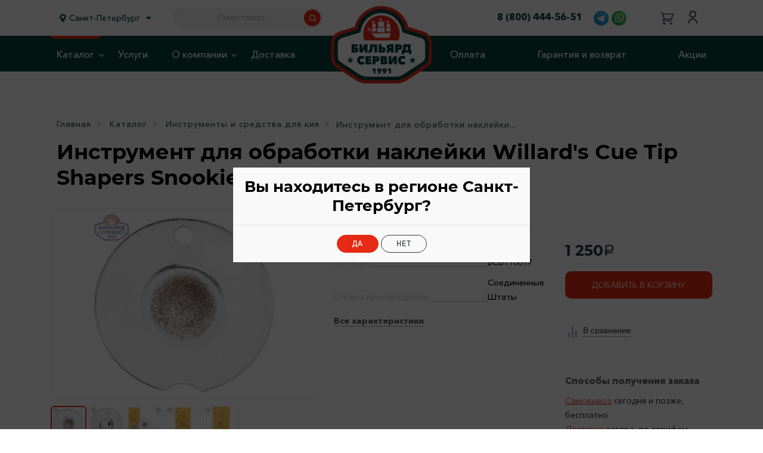

--- FILE ---
content_type: text/html; charset=utf-8
request_url: https://bs1991.ru/catalog/instrumenti_i_sredstva_dlya_kiya/instrument_dlya_obrabotki_nakleyki_willard_s_cue_tip_shapers_snookie_2/
body_size: 17863
content:

	<!DOCTYPE html>
<html lang="ru">
<head>
	<meta charset="utf-8">
	<title>Инструмент для обработки наклейки Willard's Cue Tip Shapers Snookie - Бильярд Сервис 1991</title>
	<meta name="keywords" content="Инструмент для обработки наклейки Willard's Cue Tip Shapers Snookie"/>
	<meta name="description" content="Инструмент для обработки наклейки Willard's Cue Tip Shapers Snookie"/>
			 
	<meta property="og:type" content="article" /> 
	<meta property="og:url" content="https://bs1991.ru/catalog/instrumenti_i_sredstva_dlya_kiya/instrument_dlya_obrabotki_nakleyki_willard_s_cue_tip_shapers_snookie_2/" />
	<meta property="og:title" content="Инструмент для обработки наклейки Willard's Cue Tip Shapers Snookie - Бильярд Сервис 1991" /> 
	<meta property="og:description" content="Инструмент для обработки наклейки Willard's Cue Tip Shapers Snookie" />  
	<meta property="og:image" content="https://bs1991.ru/resources/custom/image/repost.jpg" />
	<meta name="author" content="DIRPRO (info@dirpro.ru)" />
	<meta name="viewport" content="width=device-width, initial-scale=1.0, user-scalable=0, minimum-scale=1.0, maximum-scale=1.0" />
		<link rel="icon" href="/resources/custom/favicons/favicon.svg" type="image/svg+xml">
	<link rel="apple-touch-icon" sizes="180x180" href="/resources/custom/favicons/apple-touch-icon.png">
	<link rel="icon" type="image/png" sizes="32x32" href="/resources/custom/favicons/favicon-32x32.png">
	<link rel="icon" type="image/png" sizes="16x16" href="/resources/custom/favicons/favicon-16x16.png">
	<link rel="manifest" href="/resources/custom/favicons/site.webmanifest">
	<link rel="mask-icon" href="/resources/custom/favicons/safari-pinned-tab.svg" color="#5bbad5">
	<link rel="shortcut icon" href="/resources/custom/favicons/favicon.ico">
	<meta name="msapplication-TileColor" content="#ffffff">
	<meta name="msapplication-config" content="/resources/custom/favicons/browserconfig.xml">
	<meta name="theme-color" content="#ffffff">
	
				
	<script src="//api-maps.yandex.ru/2.1/?lang=ru_RU&amp;apikey=e9bf8e48-2ee3-4615-9ea7-08b2613bad0e" type="text/javascript"></script>
	
	<link href="/media/dist/app.css?22" rel="stylesheet" />
	<script src="/media/dist/app.js?22"></script>
	<script src="/media/js/default.js?22"></script> 

	<script>
		var YaMapsApiKey = 'e9bf8e48-2ee3-4615-9ea7-08b2613bad0e';
		$.fancybox.defaults.buttons = ['slideShow', 'fullScreen', 'close'];
		$.fancybox.defaults.lang = 'ru';
		$.fancybox.defaults.i18n.ru = {
			CLOSE       : 'Закрыть',
			NEXT        : 'Следующий',
			PREV        : 'Предыдущий',
			ERROR       : 'Запрошенные данные не найдены. <br/> Пожалуйста, попробуйте позже.',
			PLAY_START  : 'Начать слайдшоу',
			PLAY_STOP   : 'Остановить слайдшоу',
			FULL_SCREEN : 'На весь экран',
			THUMBS      : 'Показать альбом'
		};
	</script>
	<!-- Top.Mail.Ru counter -->
<script type="text/javascript">
var _tmr = window._tmr || (window._tmr = []);
_tmr.push({id: "3476710", type: "pageView", start: (new Date()).getTime()});
(function (d, w, id) {
  if (d.getElementById(id)) return;
  var ts = d.createElement("script"); ts.type = "text/javascript"; ts.async = true; ts.id = id;
  ts.src = "https://top-fwz1.mail.ru/js/code.js";
  var f = function () {var s = d.getElementsByTagName("script")[0]; s.parentNode.insertBefore(ts, s);};
  if (w.opera == "[object Opera]") { d.addEventListener("DOMContentLoaded", f, false); } else { f(); }
})(document, window, "tmr-code");
</script>
<noscript><div><img src="https://top-fwz1.mail.ru/counter?id=3476710;js=na" style="position:absolute;left:-9999px;" alt="Top.Mail.Ru" /></div></noscript>
<!-- /Top.Mail.Ru counter -->

<!-- Yandex.Metrika counter -->
<script type="text/javascript">
    (function(m,e,t,r,i,k,a){
        m[i]=m[i]||function(){(m[i].a=m[i].a||[]).push(arguments)};
        m[i].l=1*new Date();
        for (var j = 0; j < document.scripts.length; j++) {if (document.scripts[j].src === r) { return; }}
        k=e.createElement(t),a=e.getElementsByTagName(t)[0],k.async=1,k.src=r,a.parentNode.insertBefore(k,a)
    })(window, document,'script','https://mc.yandex.ru/metrika/tag.js?id=103513499', 'ym');

    ym(103513499, 'init', {ssr:true, webvisor:true, clickmap:true, ecommerce:"dataLayer", accurateTrackBounce:true, trackLinks:true});
</script>
<noscript><div><img src="https://mc.yandex.ru/watch/103513499" style="position:absolute; left:-9999px;" alt="" /></div></noscript>
<!-- /Yandex.Metrika counter -->

<meta name="yandex-verification" content="743ccc5fe694acb0" />

<!-- calltouch -->
<script>
(function(w,d,n,c){w.CalltouchDataObject=n;w[n]=function(){w[n]["callbacks"].push(arguments)};if(!w[n]["callbacks"]){w[n]["callbacks"]=[]}w[n]["loaded"]=false;if(typeof c!=="object"){c=[c]}w[n]["counters"]=c;for(var i=0;i<c.length;i+=1){p(c[i])}function p(cId){var a=d.getElementsByTagName("script")[0],s=d.createElement("script"),i=function(){a.parentNode.insertBefore(s,a)},m=typeof Array.prototype.find === 'function',n=m?"init-min.js":"init.js";s.async=true;s.src="https://mod.calltouch.ru/"+n+"?id="+cId;if(w.opera=="[object Opera]"){d.addEventListener("DOMContentLoaded",i,false)}else{i()}}})(window,document,"ct","3t76d7kj");
</script>
<!-- calltouch -->
<!-- calltouch requsest -->
<script>
	Element.prototype.matches || (Element.prototype.matches = Element.prototype.matchesSelector || Element.prototype.webkitMatchesSelector || Element.prototype.mozMatchesSelector || Element.prototype.msMatchesSelector), Element.prototype.closest || (Element.prototype.closest = function (e) { for (var t = this; t;) { if (t.matches(e)) return t; t = t.parentElement } return null });
	var ct_get_val = function (form, selector) { if (!!form.querySelector(selector)) { return form.querySelector(selector).value; } else { return ''; } };
	document.addEventListener('click', function (e) {
		var t_el = e.target;
		if (t_el.closest('a[onclick*="ajaxSendForm"]')) {
			try {
				var f = t_el.closest('.modal-dialog, .form-check, #callback').querySelector('form');
				var fname = ct_get_val(f, 'input[name="form_name"]');
				var fio = ct_get_val(f, 'input[name="data[name]"], input[name="data[fio]"]');
				var phone = ct_get_val(f, 'input[name="data[phone]"]');
				var email = ct_get_val(f, 'input[name="data[email]"]');
				var comment = ct_get_val(f, 'textarea');
				var sub = 'Заявка с ' + location.hostname;
				var ct_valid = !!fio && !!phone || !!fio && !!email || !!email && !!phone
				switch (fname) {
					case 'phone': sub = 'Заказать обратный звонок '; ct_valid = !!fio && !!phone
						break;
					case 'testimonial': sub = 'Написать отзыв'; ct_valid = !!fio && !!email && !!comment
						break;
					case 'maleus': sub = 'Форма в контактах'; ct_valid = !!fio && !!phone && !!comment
						break;
					case 'oneclick': sub = 'Заказ в один клик'; ct_valid = !!phone && !!email
						break;
					case 'callback': sub = 'Обратная связь'; ct_valid = !!phone && !!email
						break;
					default:
						break;
				};
				var ct_data = {
					fio: fio, phoneNumber: phone, email: email, subject: sub, comment: comment, requestUrl: location.href, sessionId: window.call_value
				};
				var post_data = Object.keys(ct_data).reduce(function (a, k) { if (!!ct_data[k]) { a.push(k + '=' + encodeURIComponent(ct_data[k])); } return a }, []).join('&');
				var site_id = '64875';
				var CT_URL = 'https://api.calltouch.ru/calls-service/RestAPI/requests/' + site_id + '/register/';
				if (ct_valid && !window.ct_snd_flag) {
					window.ct_snd_flag = 1; setTimeout(function () { window.ct_snd_flag = 0; }, 20000);
					var request = window.ActiveXObject ? new ActiveXObject("Microsoft.XMLHTTP") : new XMLHttpRequest();
					request.open("POST", CT_URL, true); request.setRequestHeader('Content-Type', 'application/x-www-form-urlencoded');
					request.send(post_data);
				}
			} catch (e) { console.log(e); }
		}
		else if (t_el.closest('#agents_form #order_next_button')) {
				var f = t_el.closest('#agents_form');
				var fio = ct_get_val(f, '#agentdata_firstname');
				var phone = ct_get_val(f, '#agentdata_phone');
				var email = ct_get_val(f, '#agentdata_email');
				var sub = 'Заказ с ' + location.hostname;
				var ct_data = {
					fio: fio, phoneNumber: phone, email: email, subject: sub, requestUrl: location.href, sessionId: window.call_value
				};
				console.log(ct_data)
				try {
					var post_data = Object.keys(ct_data).reduce(function (a, k) { if (!!ct_data[k]) { a.push(k + '=' + encodeURIComponent(ct_data[k])); } return a }, []).join('&');
					var site_id = '64875';
					var CT_URL = 'https://api.calltouch.ru/calls-service/RestAPI/requests/' + site_id + '/register/';
					console.log(ct_data);
					if (!!fio && !!phone && !!email && !window.ct_snd_flag) {
						window.ct_snd_flag = 1; setTimeout(function () { window.ct_snd_flag = 0; }, 20000);
						var request = window.ActiveXObject ? new ActiveXObject("Microsoft.XMLHTTP") : new XMLHttpRequest();
						request.open("POST", CT_URL, true); request.setRequestHeader('Content-Type', 'application/x-www-form-urlencoded');
						request.send(post_data);
					}
				} catch (e) { console.log(e); }
		}
	});
</script>
<script type="text/javascript">
 window.addEventListener('load', function () {
  var _ctreq_jivo = function(sub) {
      var sid = '64875';
      var jc = jivo_api.getContactInfo(); var fio = ''; var phone = ''; var email = '';
      if (!!jc.client_name){fio = jc.client_name;} if (!!jc.phone){phone = jc.phone;} if (!!jc.email){email = jc.email;}
      var ct_data = { fio: fio, phoneNumber: phone, email: email, subject: sub, requestUrl: location.href, sessionId: window.call_value };
      var request = window.ActiveXObject?new ActiveXObject("Microsoft.XMLHTTP"):new XMLHttpRequest();
      var post_data = Object.keys(ct_data).reduce(function(a, k) {if(!!ct_data[k]){a.push(k + '=' + encodeURIComponent(ct_data[k]));}return a}, []).join('&');
      var url = 'https://api.calltouch.ru/calls-service/RestAPI/'+sid+'/requests/orders/register/';
      if (!window.ct_snd_flag){
          window.ct_snd_flag = 1; setTimeout(function(){ window.ct_snd_flag = 0; }, 10000);
          request.open("POST", url, true); request.setRequestHeader('Content-Type', 'application/x-www-form-urlencoded'); request.send(post_data);
      }
  }
  window.jivo_onIntroduction = function() { _ctreq_jivo('JivoSite посетитель оставил контакты'); }
  window.jivo_onCallStart = function() { _ctreq_jivo('JivoSite обратный звонок'); }
  window.jivo_onMessageSent = function() { ct('goal','jivo_ms'); }
  });
  </script>
<!-- calltouch requsest -->

</head>
<body>

	<div id="divine_box"> 
					
	 
	<div id="catalog-menu-box"> 
		<div class="catalog-menu-expand-wrapper">
			<div class="container"> 
				<div class="row coll-menu-in-box">
					<div class="col-12 col-sm-12 col-md-12 col-lg-12 col-xl-12 pl-0 pr-0">
						<nav class="navbar-collapse mb-10 " id="main_menu"> 

							<div class="d-flex mb-30 mt-15 ml-20 align-items-center text-center text-md-left h-100 xs-mt-40" style="flex-grow:1;">
								<img src="/resources/custom/image/mark.svg" alt="Выберите город" class="mr-5px">
								<a href="#" onclick="cityForm(); return false;" id="icity" style="padding-left:0;" class="font-size-14 font-family-2 font-color-3 icity text-t-none">Санкт-Петербург<i class="fas fa-caret-down ml-10"></i></a>
							</div>

							<ul class="nav navbar-nav" id="accordion">
				
								
																	
  
		<li class=" ">
			<a href="/catalog/" class=" collapsed title-style7 color-style2 ">
			<div class="media " style="height: 40px;">
				<div class="media-body align-self-center d-flex align-items-center">
					Каталог
				</div>
			</div> 
		</a>
		<span class="trig1 ml-auto collapsed" data-toggle="collapse" data-target="#collapse-22" aria-expanded="true" aria-controls="collapse-22"></span>
	</li>
	
		<ul id="collapse-22" class="collapse sub-col" aria-labelledby="headingOne" >
						<li class="">
				<a href="/catalog/legenda/"  class="color-style2 title-style14 pl-30i sub-a">
					<div class="media" style="height: 40px;">
						<div class="media-body align-self-center">
							Легенда
						</div>
					</div>
				</a>
				</li>
									<li class="">
				<a href="/catalog/bilyardnie_stoli/"  class="color-style2 title-style14 pl-30i sub-a">
					<div class="media" style="height: 40px;">
						<div class="media-body align-self-center">
							Бильярдные столы
						</div>
					</div>
				</a>
				</li>
									<li class="">
				<a href="/catalog/kii/"  class="color-style2 title-style14 pl-30i sub-a">
					<div class="media" style="height: 40px;">
						<div class="media-body align-self-center">
							Кии
						</div>
					</div>
				</a>
				</li>
									<li class="">
				<a href="/catalog/podarochnie_sertifikati/"  class="color-style2 title-style14 pl-30i sub-a">
					<div class="media" style="height: 40px;">
						<div class="media-body align-self-center">
							Подарочные сертификаты
						</div>
					</div>
				</a>
				</li>
									<li class="">
				<a href="/catalog/sukno/"  class="color-style2 title-style14 pl-30i sub-a">
					<div class="media" style="height: 40px;">
						<div class="media-body align-self-center">
							Сукно
						</div>
					</div>
				</a>
				</li>
									<li class="">
				<a href="/catalog/bilyardnie_shari/"  class="color-style2 title-style14 pl-30i sub-a">
					<div class="media" style="height: 40px;">
						<div class="media-body align-self-center">
							Бильярдные шары
						</div>
					</div>
				</a>
				</li>
									<li class="">
				<a href="/catalog/oborudovanie_dlya_stolov/"  class="color-style2 title-style14 pl-30i sub-a">
					<div class="media" style="height: 40px;">
						<div class="media-body align-self-center">
							Оборудование для столов
						</div>
					</div>
				</a>
				</li>
									<li class="">
				<a href="/catalog/svetilniki_i_lampi/"  class="color-style2 title-style14 pl-30i sub-a">
					<div class="media" style="height: 40px;">
						<div class="media-body align-self-center">
							Светильники и лампы
						</div>
					</div>
				</a>
				</li>
									<li class="">
				<a href="/catalog/mebel_i_interer_dlya_bilyardnoy/"  class="color-style2 title-style14 pl-30i sub-a">
					<div class="media" style="height: 40px;">
						<div class="media-body align-self-center">
							Мебель и интерьер для бильярдной
						</div>
					</div>
				</a>
				</li>
									<li class="">
				<a href="/catalog/mel_dlya_kiya/"  class="color-style2 title-style14 pl-30i sub-a">
					<div class="media" style="height: 40px;">
						<div class="media-body align-self-center">
							Мел для кия
						</div>
					</div>
				</a>
				</li>
									<li class="">
				<a href="/catalog/komplektuyushchie_dlya_stolov/"  class="color-style2 title-style14 pl-30i sub-a">
					<div class="media" style="height: 40px;">
						<div class="media-body align-self-center">
							Комплектующие для столов
						</div>
					</div>
				</a>
				</li>
									<li class="">
				<a href="/catalog/perchatki/"  class="color-style2 title-style14 pl-30i sub-a">
					<div class="media" style="height: 40px;">
						<div class="media-body align-self-center">
							Перчатки
						</div>
					</div>
				</a>
				</li>
									<li class="">
				<a href="/catalog/chehli_keysi_tubusi/"  class="color-style2 title-style14 pl-30i sub-a">
					<div class="media" style="height: 40px;">
						<div class="media-body align-self-center">
							Чехлы, кейсы, тубусы
						</div>
					</div>
				</a>
				</li>
									<li class="">
				<a href="/catalog/nakleyki_dlya_kiya/"  class="color-style2 title-style14 pl-30i sub-a">
					<div class="media" style="height: 40px;">
						<div class="media-body align-self-center">
							Наклейки для кия
						</div>
					</div>
				</a>
				</li>
									<li class="">
				<a href="/catalog/instrumenti_i_sredstva_dlya_kiya/"  class="color-style2 title-style14 pl-30i sub-a">
					<div class="media" style="height: 40px;">
						<div class="media-body align-self-center">
							Инструменты и средства для кия
						</div>
					</div>
				</a>
				</li>
									<li class="">
				<a href="/catalog/suveniri/"  class="color-style2 title-style14 pl-30i sub-a">
					<div class="media" style="height: 40px;">
						<div class="media-body align-self-center">
							Сувениры
						</div>
					</div>
				</a>
				</li>
									<li class="">
				<a href="/catalog/knigi_video_psobiya_trenazheri/"  class="color-style2 title-style14 pl-30i sub-a">
					<div class="media" style="height: 40px;">
						<div class="media-body align-self-center">
							Книги, видео, пособия, тренажёры
						</div>
					</div>
				</a>
				</li>
									<li class="">
				<a href="/catalog/derzhateli/"  class="color-style2 title-style14 pl-30i sub-a">
					<div class="media" style="height: 40px;">
						<div class="media-body align-self-center">
							Держатели
						</div>
					</div>
				</a>
				</li>
									<li class="">
				<a href="/catalog/uslugi_2/"  class="color-style2 title-style14 pl-30i sub-a">
					<div class="media" style="height: 40px;">
						<div class="media-body align-self-center">
							Услуги
						</div>
					</div>
				</a>
				</li>
									<li class="">
				<a href="/catalog/zamena_nakleyki_4/"  class="color-style2 title-style14 pl-30i sub-a">
					<div class="media" style="height: 40px;">
						<div class="media-body align-self-center">
							Замена наклейки
						</div>
					</div>
				</a>
				</li>
								</ul>



									

  
				<li class="  feff-m-li">

			<a href="/offers/"  class="title-style7 font-color-2" >
				<div class="media " >
					<div class="media-body align-self-center d-flex align-items-center">
						Услуги
					</div>
				</div> 
			</a>
			
 
		</li>
				
							<li class="  feff-m-li">

			<a href="/about/"  class="title-style7 font-color-2" >
				<div class="media " style="height: 40px;">
					<div class="media-body align-self-center d-flex align-items-center">
						О компании
					</div>
				</div> 
			</a>
			<span class="trig1 ml-auto collapsed" data-toggle="collapse" data-target="#collapse-1" aria-expanded="true" aria-controls="collapse-1"></span>
 
		</li>
				<ul id="collapse-1" class="collapse sub-col  " aria-labelledby="headingOne" >
						<li class="pos-rel">
				<a href="/about/contacts/"  class="color-style2 title-style14 pl-30i sub-a">
					<div class="media" style="">
						<div class="media-body align-self-center">
							Контакты
						</div>
					</div>
				</a>
			</li>
						<li class="pos-rel">
				<a href="/about/otzivi/"  class="color-style2 title-style14 pl-30i sub-a">
					<div class="media" style="">
						<div class="media-body align-self-center">
							Отзывы
						</div>
					</div>
				</a>
			</li>
						<li class="pos-rel">
				<a href="/about/sotrudnichestvo/"  class="color-style2 title-style14 pl-30i sub-a">
					<div class="media" style="">
						<div class="media-body align-self-center">
							Сотрудничество
						</div>
					</div>
				</a>
			</li>
						<li class="pos-rel">
				<a href="/about/rekviziti/"  class="color-style2 title-style14 pl-30i sub-a">
					<div class="media" style="">
						<div class="media-body align-self-center">
							Реквизиты
						</div>
					</div>
				</a>
			</li>
						<li class="pos-rel">
				<a href="/about/bonusnaya_programma/"  class="color-style2 title-style14 pl-30i sub-a">
					<div class="media" style="">
						<div class="media-body align-self-center">
							Бонусная программа
						</div>
					</div>
				</a>
			</li>
						<li class="pos-rel">
				<a href="/about/ustanovka_bilyardnih_stolov_3/"  class="color-style2 title-style14 pl-30i sub-a">
					<div class="media" style="">
						<div class="media-body align-self-center">
							Установка бильярдных столов
						</div>
					</div>
				</a>
			</li>
					</ul> 
				
							<li class="  feff-m-li">

			<a href="/delivery/"  class="title-style7 font-color-2" >
				<div class="media " >
					<div class="media-body align-self-center d-flex align-items-center">
						Доставка
					</div>
				</div> 
			</a>
			
 
		</li>
				
							<li class="  feff-m-li">

			<a href="/oplata/"  class="title-style7 font-color-2" >
				<div class="media " >
					<div class="media-body align-self-center d-flex align-items-center">
						Оплата
					</div>
				</div> 
			</a>
			
 
		</li>
				
							<li class="  feff-m-li">

			<a href="/garantiya_i_vozvrat/"  class="title-style7 font-color-2" >
				<div class="media " style="height: 40px;">
					<div class="media-body align-self-center d-flex align-items-center">
						Гарантия и возврат
					</div>
				</div> 
			</a>
			
 
		</li>
				
							<li class="  feff-m-li">

			<a href="/actions/"  class="title-style7 font-color-2" >
				<div class="media " style="height: 40px;">
					<div class="media-body align-self-center d-flex align-items-center">
						Акции
					</div>
				</div> 
			</a>
			
 
		</li>
				
					
								
								
																  
									
																																										</ul>

							<div class="ml-0 mt-50">
								<div class="d-flex" style="align-items: center;">
									<a href="tel:88004445651" class="text-nowrap font-size-20 mr-20 font-color-3 font-family-3 ">8 (800) 444-56-51</a>
									<div class="mt-0 socials ml-0 d-flex">	
										<a href="https://t.me/bs1991_bot" target="_blank" title="Написать в Telegram" style="margin-right:5px;padding: 0 0px 0 10px;"><img src="/resources/custom/image/tg.svg"  alt="telegram" /></a>		
										<a href="whatsapp://send?phone=89213021991" style="padding: 0 0px 0 10px;" title="Написать в WhatsApp"><img src="/resources/custom/image/wa.svg"  alt="telegram" /></a>
									</div>
								</div>
							</div>
						</nav>
						
					</div>
				</div>
			</div> 
		</div> 
	</div>
		
	



	<header style="z-index:10;position:relative;">

		<nav class="navbar fixed-top navbar-expand-lg bg-style-1 text-white d-lg-none h-60 " id="mobile_menu" >
			<div class="container px-3 d-flex">

				<span>
					<a class="d-block d-sm-none" href="/">
						<img src="/resources/custom/image/logo.svg" alt="Логотип" class="h-logo" style="width:90px;margin-left: 0px;" />
					</a>
					<a class="d-none d-sm-block" href="/">
						<img src="/resources/custom/image/logo.svg" alt="Логотип" class="h-logo" style="width:90px;margin-left: 0px;" />
					</a>
				</span>

				<ul class="navbar-nav flex-row ml-auto mob-icons-box">
					<li class="nav-item">
						<a href="tel:88004445651" class="nav-link p-1">
							<img src="/resources/custom/image/phone.svg" alt="Позвонить" style="width:24px" />
						</a>
					</li>

					<li class="nav-item">
						<a href="/search/" class="nav-link p-1">
							<img src="/resources/custom/image/magn.svg" style="width:24px" alt="Поиск" />
						</a>
					</li>

										<li class="nav-item">
						<a href="/login/" class="nav-link p-1">
							<img src="/resources/custom/image/user1.svg" alt="Авторизация" style="width:24px" />
						</a>
					</li> 
					 
					<li class="nav-item">
						<a href="/order/" class="nav-link p-1">
								<a href="/order/" class="color-style2 position-relative">
		 <img src="/resources/custom/image/cart-empty.svg" alt="Корзина" class="ml-0 mob-c1"  /><img src="/resources/custom/image/cart-empty-mob.svg" alt="Корзина" class="ml-0 mob-c2" style="width:30px;" />	</a>

						</a>
					</li>
				</ul>
				<span class="ml-20 d-flex mob-style-3a">
								<a href="javascript:void(0)" class="navbar-brand hamburger1" id="sidebarCollapse1">
					<span class="image-obj3"><i class="line1"></i><i class="line1"></i><i class="line1"></i></span>
				</a>
								</span>

			</div>
		</nav>

		<div class="container-fluid bg-style1 box-3">
			<div class="container mb-0 mt-0 ">
				<div class="row "> 
					<div class="col-12 d-none d-lg-block h-60">
						<div class="container styled6 h-100">
							<div class="row justify-content-between text-center text-sm-left d-flex h-fill-avail align-items-center">
								<div class="col-5 align-items-center d-flex"> 
									<div class="d-flex align-items-center text-center text-md-left h-100" style="flex-grow:1;">
										<img src="/resources/custom/image/mark.svg" alt="Выберите город" class="mr-5px">
										<a href="#" onclick="cityForm(); return false;" id="icity" class="font-size-14 font-family-2 font-color-3 icity text-t-none" >Санкт-Петербург<i class="fas fa-caret-down ml-10"></i></a>
									</div>
									<form class="search-form ml-20" method="get" action="/search/" style="flex-grow:4;">
										<div class="search-box mt-10 mb-10 ml-10 input-group py-2" style="">
											<input type="text" name="searchtext" class="form-control suggest_search" autocomplete="off" placeholder="Поиск товара" value="">
											<button type="submit" class="mr-0"><img src="/resources/custom/image/magnifier.svg" width="28"  alt="Поиск товара" /></button>
										</div>
									</form>
								</div>
								
								<div class="col-12 col-md-6 col-lg-6 col-xl-6 pl-0">
									<div class="d-flex flex-al-items-cent h-100 justify-content-flex-end">


										<div class="d-flex">
											<a href="tel:88004445651" class="text-nowrap mr-20 font-color-3 font-family-3 xs-mb-15">8 (800) 444-56-51</a>
											<div class="mt-0 socials ml-0 d-none d-lg-flex">	
												<a href="https://t.me/bs1991_bot" target="_blank" title="Написать в Telegram" style="margin-right:5px;"><img src="/resources/custom/image/tg.svg"  alt="telegram" /></a>		
												<a href="whatsapp://send?phone=89213021991" title="Написать в WhatsApp"><img src="/resources/custom/image/wa.svg"  alt="telegram" /></a>
											</div>										</div>


										<div class="d-flex pl-50">
 
											
																						
											<span id="compare">	
</span>

											<div class=" mr-10 styled3 d-flex align-items-center">
												<span id="cart">	<a href="/order/" class="color-style2 position-relative">
		 <img src="/resources/custom/image/cart-empty.svg" alt="Корзина" class="ml-0 mob-c1"  /><img src="/resources/custom/image/cart-empty-mob.svg" alt="Корзина" class="ml-0 mob-c2" style="width:30px;" />	</a>
</span>
											</div> 
																							<div class="styled4 pr-0"><a href="/login/" class="title-style16 color-style6"><img src="/resources/custom/image/user1.svg" alt="Профиль" style="margin-right:5px;margin-top:-2px" /></a></div>
																					</div> 
									</div>
								</div>
							</div> 
						</div>
					</div>
				</div>
			</div>
		</div>

		<div class="container-fluid bg-style-3">
			<div class="container mb-0 mt-0 logo-wrapper d-none d-lg-block" style="height:60px;">
				<div class="row justify-content-between flex-md-nowrap h-100">
					<div class="col-12 col-md-12 col-lg-12">
						<div class="h-100 d-flex w-100" id="index-catalog-menu">
							<div>
								
<script>
$(document).ready(function(){

	$('.menu-li').on('mouseenter', function(obj) {
		$(this).addClass('focus'); 
	});
	$('.menu-li').on('mouseleave', function(obj) {
		//setTimeout(function() {
		//	$('.menu-li').removeClass('focus');
		//}, 1000);
		
			$(this).removeClass('focus'); 
	});

});
</script>


<div id="cat-menu-part-left" class="h-100">
		<nav class="navbar-collapse h-100"> 
		<ul class="nav  navbar-main menu-style1 h-100 justify-content-between pr-50">
			
													
				<li class=" menu-li  wide   h-100 horizontal-menu-box  active " data-hover="hover-on-menu">
					<a  href="/catalog/" data-hover="hover-on-link"  class=" mar-r font-family-2 font-size-16 color-style1">
						<span>Каталог</span>
						<span class="menu-arrow"><img src="/resources/custom/image/element32.svg" alt="Меню стрелка"></span>					</a>
					 
					
										<div class="submenu submenu-wide" style="background:none;padding-top:0 !important;padding-bottom:0 !important;border-bottom:0;" >
						<div class="container p-0 " style="background: #fff;padding-top:30px !important;padding-bottom:30px !important;border-top:1px solid #ffffff36;">
							<ul class="d-flex">
															<li class="menu-li3  pos-rel">
									<a style="" href="/catalog/legenda/">
										<img src="/resources/catalog/icons/i2.svg" alt="Каталог" class="max-w-100" style="margin-top:-5px;margin-right:8px;" />										<span>Легенда</span>
									</a>
									<span class="menu-arrow"><span></span></span>																			<ul class="submenu2">
																							<li class=" pos-rel">
													<a style="" href="/catalog/legenda/kii_legenda/" data-hover="hover-on-link">Кии ЛЕГЕНДА</a>   
												</li>	
																							<li class=" pos-rel">
													<a style="" href="/catalog/legenda/stoli_legenda/" data-hover="hover-on-link">Столы ЛЕГЕНДА</a>   
												</li>	
																							<li class=" pos-rel">
													<a style="" href="/catalog/legenda/sukno_legenda/" data-hover="hover-on-link">Сукно ЛЕГЕНДА</a>   
												</li>	
																							<li class=" pos-rel">
													<a style="" href="/catalog/legenda/mel_legenda_2/" data-hover="hover-on-link">Мел ЛЕГЕНДА</a>   
												</li>	
																					</ul>
																	</li>	
															<li class="menu-li3  pos-rel">
									<a style="" href="/catalog/bilyardnie_stoli/">
										<img src="/resources/catalog/icons/i2.svg" alt="Каталог" class="max-w-100" style="margin-top:-5px;margin-right:8px;" />										<span>Бильярдные столы</span>
									</a>
																										</li>	
															<li class="menu-li3  pos-rel">
									<a style="" href="/catalog/kii/">
										<img src="/resources/catalog/icons/i1.svg" alt="Каталог" class="max-w-100" style="margin-top:-5px;margin-right:8px;" />										<span>Кии</span>
									</a>
																										</li>	
															<li class="menu-li3  pos-rel">
									<a style="" href="/catalog/podarochnie_sertifikati/">
										<img src="/resources/catalog/icons/i11.svg" alt="Каталог" class="max-w-100" style="margin-top:-5px;margin-right:8px;" />										<span>Подарочные сертификаты</span>
									</a>
																										</li>	
															<li class="menu-li3  pos-rel">
									<a style="" href="/catalog/sukno/">
										<img src="/resources/catalog/icons/i3.svg" alt="Каталог" class="max-w-100" style="margin-top:-5px;margin-right:8px;" />										<span>Сукно</span>
									</a>
																										</li>	
															<li class="menu-li3  pos-rel">
									<a style="" href="/catalog/bilyardnie_shari/">
										<img src="/resources/catalog/icons/i4.svg" alt="Каталог" class="max-w-100" style="margin-top:-5px;margin-right:8px;" />										<span>Бильярдные шары</span>
									</a>
																										</li>	
															<li class="menu-li3  pos-rel">
									<a style="" href="/catalog/oborudovanie_dlya_stolov/">
										<img src="/resources/catalog/icons/i5.svg" alt="Каталог" class="max-w-100" style="margin-top:-5px;margin-right:8px;" />										<span>Оборудование для столов</span>
									</a>
																										</li>	
															<li class="menu-li3 d_menu_act  pos-rel">
									<a style="" href="/catalog/svetilniki_i_lampi/">
										<img src="/resources/catalog/icons/i8.svg" alt="Каталог" class="max-w-100" style="margin-top:-5px;margin-right:8px;" />										<span>Светильники и лампы</span>
									</a>
																										</li>	
															<li class="menu-li3  pos-rel">
									<a style="" href="/catalog/mebel_i_interer_dlya_bilyardnoy/">
										<img src="/resources/catalog/icons/i6.svg" alt="Каталог" class="max-w-100" style="margin-top:-5px;margin-right:8px;" />										<span>Мебель и интерьер для бильярдной</span>
									</a>
																										</li>	
															<li class="menu-li3  pos-rel">
									<a style="" href="/catalog/mel_dlya_kiya/">
										<img src="/resources/catalog/icons/i7.svg" alt="Каталог" class="max-w-100" style="margin-top:-5px;margin-right:8px;" />										<span>Мел для кия</span>
									</a>
																										</li>	
															<li class="menu-li3  pos-rel">
									<a style="" href="/catalog/komplektuyushchie_dlya_stolov/">
										<img src="/resources/catalog/icons/i9.svg" alt="Каталог" class="max-w-100" style="margin-top:-5px;margin-right:8px;" />										<span>Комплектующие для столов</span>
									</a>
																										</li>	
															<li class="menu-li3  pos-rel">
									<a style="" href="/catalog/perchatki/">
										<img src="/resources/catalog/icons/i12.svg" alt="Каталог" class="max-w-100" style="margin-top:-5px;margin-right:8px;" />										<span>Перчатки</span>
									</a>
																										</li>	
															<li class="menu-li3  pos-rel">
									<a style="" href="/catalog/chehli_keysi_tubusi/">
										<img src="/resources/catalog/icons/i13.svg" alt="Каталог" class="max-w-100" style="margin-top:-5px;margin-right:8px;" />										<span>Чехлы, кейсы, тубусы</span>
									</a>
																										</li>	
															<li class="menu-li3  pos-rel">
									<a style="" href="/catalog/nakleyki_dlya_kiya/">
										<img src="/resources/catalog/icons/i15.svg" alt="Каталог" class="max-w-100" style="margin-top:-5px;margin-right:8px;" />										<span>Наклейки для кия</span>
									</a>
																										</li>	
															<li class="menu-li3  pos-rel">
									<a style="" href="/catalog/instrumenti_i_sredstva_dlya_kiya/">
										<img src="/resources/catalog/icons/i14.svg" alt="Каталог" class="max-w-100" style="margin-top:-5px;margin-right:8px;" />										<span>Инструменты и средства для кия</span>
									</a>
																										</li>	
															<li class="menu-li3  pos-rel">
									<a style="" href="/catalog/suveniri/">
										<img src="/resources/catalog/icons/i11.svg" alt="Каталог" class="max-w-100" style="margin-top:-5px;margin-right:8px;" />										<span>Сувениры</span>
									</a>
																										</li>	
															<li class="menu-li3  pos-rel">
									<a style="" href="/catalog/knigi_video_psobiya_trenazheri/">
										<img src="/resources/catalog/icons/i16.svg" alt="Каталог" class="max-w-100" style="margin-top:-5px;margin-right:8px;" />										<span>Книги, видео, пособия, тренажёры</span>
									</a>
																										</li>	
															<li class="menu-li3  pos-rel">
									<a style="" href="/catalog/derzhateli/">
										<img src="/resources/catalog/icons/i17.svg" alt="Каталог" class="max-w-100" style="margin-top:-5px;margin-right:8px;" />										<span>Держатели</span>
									</a>
																										</li>	
															<li class="menu-li3  pos-rel">
									<a style="" href="/catalog/uslugi_2/">
										<img src="/resources/catalog/icons/ic002.svg" alt="Каталог" class="max-w-100" style="margin-top:-5px;margin-right:8px;" />										<span>Услуги</span>
									</a>
																										</li>	
															<li class="menu-li3  pos-rel">
									<a style="" href="/catalog/zamena_nakleyki_4/">
										<img src="/resources/catalog/icons/i15.svg" alt="Каталог" class="max-w-100" style="margin-top:-5px;margin-right:8px;" />										<span>Замена наклейки</span>
									</a>
																										</li>	
														</ul>
						</div> 
					</div> 
					



				</li> 
			
																
				<li class=" menu-li   h-100   " data-hover="hover-on-menu">
					<a  href="/offers/" data-hover="hover-on-link"  class=" font-family-2 font-size-16 color-style1">
						<span>Услуги</span>
											</a>
					 
					
					



				</li> 
			
																
				<li class=" menu-li   h-100   " data-hover="hover-on-menu">
					<a  href="/about/" data-hover="hover-on-link"  class=" mar-r font-family-2 font-size-16 color-style1">
						<span>О компании</span>
						<span class="menu-arrow"><img src="/resources/custom/image/element32.svg" alt="Меню стрелка"></span>					</a>
					 
											<div class="submenu" style="border-top:1px solid #ffffff36;">
							<div class="container p-0" >
								<ul class="d-flex">
																	<li class="menu-li3  pos-rel">
										<a style="" href="/about/contacts/">
																						<span>Контакты</span>
										</a>
																													</li>	
																	<li class="menu-li3  pos-rel">
										<a style="" href="/about/otzivi/">
																						<span>Отзывы</span>
										</a>
																													</li>	
																	<li class="menu-li3  pos-rel">
										<a style="" href="/about/sotrudnichestvo/">
																						<span>Сотрудничество</span>
										</a>
																													</li>	
																	<li class="menu-li3  pos-rel">
										<a style="" href="/about/rekviziti/">
																						<span>Реквизиты</span>
										</a>
																													</li>	
																	<li class="menu-li3  pos-rel">
										<a style="" href="/about/bonusnaya_programma/">
																						<span>Бонусная программа</span>
										</a>
																													</li>	
																	<li class="menu-li3  pos-rel">
										<a style="" href="/about/ustanovka_bilyardnih_stolov_3/">
																						<span>Установка бильярдных столов</span>
										</a>
																													</li>	
																</ul>
							</div> 
						</div> 
					
					



				</li> 
			
																
				<li class=" menu-li   h-100   " data-hover="hover-on-menu">
					<a  href="/delivery/" data-hover="hover-on-link"  class=" font-family-2 font-size-16 color-style1">
						<span>Доставка</span>
											</a>
					 
					
					



				</li> 
			
																																						</ul>
	</nav> 
		
</div> 





							</div>
							<div class="position-relative d-flex justify-content-center align-items-center box-4">
								<div>
									<img src="/resources/custom/image/logo.svg" class="logo mb-0 " style="height:130px;opacity:0;" alt="Логотип" />
									<div class="box-2">
										<a href="/"><img src="/resources/custom/image/logo.svg" class="logo mb-0 " style="height:130px;" alt="Логотип" /></a>
									</div>	
								</div>
							</div>
							<div>
								
<script>
$(document).ready(function(){

	$('.menu-li').on('mouseenter', function(obj) {
		$(this).addClass('focus'); 
	});
	$('.menu-li').on('mouseleave', function(obj) {
		//setTimeout(function() {
		//	$('.menu-li').removeClass('focus');
		//}, 1000);
		
			$(this).removeClass('focus'); 
	});

});
</script>


<div id="cat-menu-part-right" class="h-100">
		<nav class="navbar-collapse h-100"> 
		<ul class="nav  navbar-main menu-style1 h-100 justify-content-between pl-20">
			
																																																	
				<li class=" menu-li   h-100   " data-hover="hover-on-menu">
					<a  href="/oplata/" data-hover="hover-on-link"  class=" font-family-2 font-size-16 color-style1">
						<span>Оплата</span>
											</a>
					 
					
					



				</li> 
			
																
				<li class=" menu-li   h-100   " data-hover="hover-on-menu">
					<a  href="/garantiya_i_vozvrat/" data-hover="hover-on-link"  class=" font-family-2 font-size-16 color-style1">
						<span>Гарантия и возврат</span>
											</a>
					 
					
					



				</li> 
			
																
				<li class=" menu-li   h-100   " data-hover="hover-on-menu">
					<a  href="/actions/" data-hover="hover-on-link"  class=" font-family-2 font-size-16 color-style1">
						<span>Акции</span>
											</a>
					 
					
					



				</li> 
			
											</ul>
	</nav> 
		
</div>

							</div>
						</div>
					</div>
				</div>
			</div>
		</div>
		
	</header>
		
						
		

<script src="https://yastatic.net/es5-shims/0.0.2/es5-shims.min.js"></script>
<script src="https://yastatic.net/share2/share.js"></script>


<script>
$(document).ready(function() {
	$('#shops_button').popover({
		html: true,
		trigger: 'manual',
		placement: 'bottom',
		content: $('#shops_content').html()
	});

	$('#shops_button').on('click', function() {
		$('#shops_button').popover('toggle');
	});

	$('#yashare_button').popover({
		html: true,
		trigger: 'manual',
		placement: 'bottom',
		content: $('#yashare_content').html()
	});

	$('#yashare_button').on('click', function() {
		$('#yashare_button').popover('toggle');
	});

	$('body').on('click', function (e) {
		if ($(e.target).attr('id') !== 'shops_button' && $(e.target).parents('.popover.show').length === 0) { 
			$('#shops_button').popover('hide');
		}

		if ($(e.target).closest('a').attr('id') !== 'yashare_button' && $(e.target).parents('.popover.show').length === 0) { 
			$('#yashare_button').popover('hide');
		}
	});
});
</script>


 

<div class="catalog-object" id="catalog_item">

	<div class="container mt-0">

		<div class="row py-4 mt-0">

			<div class="col-12 col-sm-12 col-md-12 col-lg-12 col-xl-12 mb-0">
				<div class="breadcrumbs mt-40 sm-down-mt-20 mb-0 ml-10">

<nav aria-label="breadcrumb" class="d-print-none">
	<ol class="breadcrumb mb-0 d">
		<li class="breadcrumb-item" typeof="v:Breadcrumb">
			<a href="/" rel="v:url" property="v:title">Главная</a>
		</li>
		
														<li class="breadcrumb-item" typeof="v:Breadcrumb">
						<a href="/catalog/" rel="v:url" property="v:title">Каталог</a>
					</li>
																					<li class="breadcrumb-item" typeof="v:Breadcrumb">
						<a href="/catalog/instrumenti_i_sredstva_dlya_kiya/" rel="v:url" property="v:title">Инструменты и средства для кия</a>
					</li>
																					<li class="breadcrumb-item active" aria-current="page" typeof="v:Breadcrumb">
						<a>Инструмент для обработки наклейки...</a>
					</li>
										</ol>
</nav></div>
				<h1 class="title-style8 color-style2 ml-10 mb-30 w-100">
					Инструмент для обработки наклейки Willard's Cue Tip Shapers Snookie 
				</h1>
			</div>

			<div class="col-12 col-sm-12 col-lg-5 mb-3">
				<script>
				$(document).ready(function() {
				
					$('#catalog_tabs > ul > li a').removeClass('active');
					$('#catalog_tabs > ul > li:first a').toggleClass('active');
					
					$('.tab-content > div').removeClass('active');
					$('.tab-content > div:first').toggleClass('active');
					$('.tab-content > div:first').toggleClass('fade');
					
					$( '#item_slider .slider-pro' ).sliderPro({
						width: '100%',
						height: 300,
						responsive: true,
						autoHeight: true,
						loop: false,
						orientation: 'horizontal',
						thumbnailPosition: 'bottom',
						autoplay: false,
						arrows: false,
						fadeArrows: false,
						buttons: false,
						touchSwipe: false,
						keyboard: true,
						breakpoints: {
							2400: { // lg (705px total)
								touchSwipe: false,
								thumbnailsPosition: 'bottom',
								thumbnailWidth: 60,
								thumbnailHeight: 60
							},
							1200: { // lg (705px total)
								touchSwipe: false,
								thumbnailsPosition: 'bottom',
								thumbnailWidth: 60,
								thumbnailHeight: 60
							},
							992: { // md
								touchSwipe: false,
								thumbnailsPosition: 'bottom',
								thumbnailWidth: 60,
								thumbnailHeight: 60
							},
							768: { // sm
								touchSwipe: false,

							},
							576: { // xs
								touchSwipe: true,

							},

						},
						init: function() {
							$('#item_slider .slider-loading').remove();
							$('#item_slider .slider-pro').removeClass('d-none');
							$(window).trigger('resize');
						}
					});

					$('#item_slider .sp-slides a').fancybox({
						afterShow: function() {
							$('.fancybox-button.fancybox-button--arrow_right').off('click');
							$('.fancybox-button.fancybox-button--arrow_right').on('click', function() {
								$('#item_slider .slider-pro').sliderPro('nextSlide');
							});

							$('.fancybox-button.fancybox-button--arrow_left').off('click');
							$('.fancybox-button.fancybox-button--arrow_left').on('click', function() {
								$('#item_slider .slider-pro').sliderPro('previousSlide');
							});
						}
					});

				});
				</script>
				
					<style>
						#item_slider a.sp-video:after{
							width: 80px !important;
							height: 80px !important;
							line-height: 90px !important;
							border-radius: 80px !important;
							font-size: 60px !important;
						}
						#item_slider .spvideo{position: relative;}
						#item_slider .spvideo:after {
						    content: '\25B6';
						    position: absolute;
						    width: 50px;
						    padding-left: 5px;
						    height: 50px;
						    border: 2px solid #FFF;
						    text-align: center;
						    font-size: 30px;
						    border-radius: 30px;
						    top: 0;
						    color: #FFF;
						    bottom: 0;
						    left: 0;
						    right: 0;
						    background-color: rgba(0,0,0,.2);
						    margin: auto;
						    line-height: 54px;
						}
						#item_slider .sp-slide-video iframe{width: 100%;height: 405px;}

						#item_slider .sp-thumbnails-container {margin: 10px 0 0 0;}
						#item_slider .sp-thumbnails-container .sp-thumbnail-container {
							padding: 0px;
							border: 2px solid #fff;
						}
						#item_slider .sp-thumbnails-container .sp-thumbnail-container.sp-selected-thumbnail {
							border: 2px solid #fda216;
						}
						a.sp-video:after{width: 50px;line-height: 50px;}
					</style>
				
				<div id="item_slider">
					<div class="slider-loading">
						<div class="text-center">
							<div class="spinner-border" role="status"></div>
							<div class="mt-2">Идет загрузка ...</div>
						</div>
					</div>
					<div class="slider-pro d-none">
						<div class="sp-slides ">
							<div class="sp-slide text-center ">
																<a href="/cache/images/a3/47/01/a34701b3cd6e727102e07f3d48ed995a.jpg" data-fancybox="gallery_92kmo1nc" data-keyboard="true" data-loop="true" data-caption='Инструмент для обработки наклейки Willard's Cue Tip Shapers Snookie'>
									<img src="/cache/images/2f/3f/ec/2f3fecd0f44d28d6716d6215f3dfd4b3.jpg" alt="Инструмент для обработки наклейки Willard's Cue Tip Shapers Snookie" class="img-slider img-fluid" />
								</a>
															</div>
																							<div class="sp-slide text-center">
									<a href="/cache/images/c3/b0/67/c3b067fbc1ced92512e76357d480199e.jpg" data-fancybox="gallery_92kmo1nc" data-caption='Инструмент для обработки наклейки Willard's Cue Tip Shapers Snookie' data-keyboard="true" data-loop="true">
										<img src="/cache/images/3e/31/b1/3e31b1a9ab1b788c0c54b680765a38c9.jpg" alt="Инструмент для обработки наклейки Willard's Cue Tip Shapers Snookie" class="img-slider img-fluid" />
									</a>
								</div>
																															<div class="sp-slide text-center">
									<a href="/cache/images/bf/17/84/bf178450ce874bb22f4c19419d3b4c33.jpg" data-fancybox="gallery_92kmo1nc" data-caption='Инструмент для обработки наклейки Willard's Cue Tip Shapers Snookie' data-keyboard="true" data-loop="true">
										<img src="/cache/images/26/4f/64/264f64b3dca04e3951bc99bbd3188ee7.jpg" alt="Инструмент для обработки наклейки Willard's Cue Tip Shapers Snookie" class="img-slider img-fluid" />
									</a>
								</div>
																															<div class="sp-slide text-center">
									<a href="/cache/images/47/cd/18/47cd1841aa5591bdb4ef688b4ca8c353.jpg" data-fancybox="gallery_92kmo1nc" data-caption='Инструмент для обработки наклейки Willard's Cue Tip Shapers Snookie' data-keyboard="true" data-loop="true">
										<img src="/cache/images/a4/84/9a/a4849a4ec59ede41ffd51e77dd17fbf1.jpg" alt="Инструмент для обработки наклейки Willard's Cue Tip Shapers Snookie" class="img-slider img-fluid" />
									</a>
								</div>
																															<div class="sp-slide text-center">
									<a href="/cache/images/d6/82/6a/d6826af20691113dc5cbcf5f7c3c9722.jpg" data-fancybox="gallery_92kmo1nc" data-caption='Инструмент для обработки наклейки Willard's Cue Tip Shapers Snookie' data-keyboard="true" data-loop="true">
										<img src="/cache/images/de/bb/c4/debbc425da2b65efb10c257a3978a51c.jpg" alt="Инструмент для обработки наклейки Willard's Cue Tip Shapers Snookie" class="img-slider img-fluid" />
									</a>
								</div>
																					</div>
						
												<div class="sp-thumbnails">
							<div class="sp-thumbnail text-center justify-content-center">
																<img src="/cache/images/ed/1c/8e/ed1c8e6817d6e9b2af8255c74068b438.jpg" alt="Инструмент для обработки наклейки Willard's Cue Tip Shapers Snookie" class="img-fluid"/>
															</div>
																							<div class="sp-thumbnail text-center">
									<img src="/cache/images/c3/b4/9d/c3b49d9f8690239229c34c338e29def6.jpg" alt="Инструмент для обработки наклейки Willard's Cue Tip Shapers Snookie" class="img-fluid" />
								</div>
																															<div class="sp-thumbnail text-center">
									<img src="/cache/images/de/0d/b1/de0db17b3bfb16d6c65fb45d47f5898d.jpg" alt="Инструмент для обработки наклейки Willard's Cue Tip Shapers Snookie" class="img-fluid" />
								</div>
																															<div class="sp-thumbnail text-center">
									<img src="/cache/images/6e/99/a0/6e99a06d40bb7c3f968d1e134d5509b7.jpg" alt="Инструмент для обработки наклейки Willard's Cue Tip Shapers Snookie" class="img-fluid" />
								</div>
																															<div class="sp-thumbnail text-center">
									<img src="/cache/images/f9/89/83/f989838051669220c12472dcc53e5be4.jpg" alt="Инструмент для обработки наклейки Willard's Cue Tip Shapers Snookie" class="img-fluid" />
								</div>
																					</div>
												
					</div>
				</div>
			</div>

			<div class="col-12 col-sm-12 col-lg-7 mb-3"> 

				<div class="row">
					<div class="col-12 col-sm-12 col-md-12 col-lg-7 mb-3">
						<div class="d-flex f-dir-col">
							<div class="mt-40">
								<h2 class="font-size-20 font-family-2 mb-15">Характеристики</h2>
								
																<div class="flex-box prop-box"><span class="color-style12 font-size-14">Артикул:</span> <span class="font-family-2 font-size-14">БСВ110017</span></div>																
								<div class="flex-box prop-box"><span class="color-style12 font-size-14">Страна производитель:</span> <span class="font-family-2 font-size-14">Соединенные Штаты</span></div>								<div class="mt-15"><a href="#catalog_specs" class="dotted-style1 font-size-14 font-color-6 font-family-3"  id="el1-anc">Все характеристики</a></div>
															</div>

													</div>
					</div>

					<div class="col-12 col-sm-12 col-md-12 col-lg-5 mb-3">
						<div class="d-flex f-dir-col">
							<div class="mb-20 ml-0 ">
															</div>
							<div class="flex-grow-1">
								


							<div class="mb-3"></div>
								
							<div class="mt-20 w-100 f-left d-flex  mb-20 pb-10  d-flex flex-column">
								
								
									<div class="d-flex mb-20 align-items-center">
										<div class="title-style4 color-style5 mb-0" style="float:left;margin-right:15px;">
											<span id="price">1 250</span><i class="als-ruble">a</i>
										</div>
																			</div>

																		<div class=" buy_buttons buy_buttons_ buy_buttons__   selected">
										<a href="#" class="button-1a button w-100 " data-list-action="add" data-list="cart" style="margin-bottom:5px;padding-left:40px;padding-right:40px;"
											data-item-id="92kmo1nc"
											data-quantity="1"
											data-list-action="add"
											data-list="cart"
											data-title="Инструмент для обработки наклейки Willard's Cue Tip Shapers Snookie"
											data-price="1250.00"
											data-category="Инструменты и средства для кия"
										><span class="incart button-style2">Добавить в корзину</span>
										</a>
										<a href="/order/" style="margin-bottom:5px;padding-left:40px;padding-right:40px;" class=" button-1a button w-100 " data-list="cart" >
											<span class="incart">Перейти в корзину<span>
										</a>
									</div>
																								

								
								<div class="mt-20 mb-20">
																		<div class="row mt-2">
										<div class="col-auto">
											
																						<div class="compare-box  ">
												<a href="javascript:void(0)" data-item-id="92kmo1nc" data-list-action="add" data-list="compare" class="toast-btn">
													<img src="/resources/custom/image/element-5b.svg" alt="compare-button"> <span class="title-style18 color-style3">В сравнение</span>
												</a>
												<a href="javascript:void(0)" data-item-id="92kmo1nc" data-list-action="del" data-list="compare">
													<img src="/resources/custom/image/element-5.svg" alt="compare-button"> <span class="title-style18 color-style3">В сравнении</span>
												</a>
											</div>
										</div>
									</div>
								</div>

																<div class="mt-40"><span class="font-family-3 font-color-6 font-size-16">Способы получения заказа</span></div>
<div class="font-size-14 mt-10"><a class="font-color-4 text-underline" href="/delivery/" target="_blank">Самовывоз</a> сегодня и позже, бесплатно</div>
<div class="font-size-14"><a class="font-color-4 text-underline" href="/delivery/" target="_blank">Доставка</a> завтра, по тарифам службы доставки (транспортной компании)</div>
<div class="font-size-14"><a class="font-color-4 text-underline" href="/delivery/" target="_blank">Экспресс-доставка</a> по тарифам Яндекс доставки по СПб. После онлайн-оплаты товара</div>
								
							</div>



							</div>
						</div>
					</div>

				</div>

		</div>
		
	</div>
	 
	<div class="mb-30">
		<div class="">
			<div class="table-responsive bordered-style1 pl-0 pr-0" id="catalog_tabs" >
				<ul class="nav nav-tabs flex-nowrap mt-0 tabs-box-style1" id="bot-tabs">
										<li class="nav-item">
						<a class="nav-link title-style27 color-style5 text-nowrap" data-toggle="tab" role="tab" href="#catalog_description">Описание</a>
					</li>
										<li class="nav-item">
						<a class="nav-link title-style27 color-style5 text-nowrap" data-toggle="tab" role="tab" href="#catalog_specs">Характеристики</a>
					</li>
										<li class="nav-item">
						<a class="nav-link title-style27 color-style5 text-nowrap" data-toggle="tab" role="tab" href="#catalog_reviews">Отзывы</a>
					</li>
									</ul>
			</div>
			 
			<div class="tab-content mt-3 pl-0 pt-20 pr-0">
								<div class="tab-pane fade" id="catalog_description">
											<div>Инструмент для обработки наклейки Willard`s Cue Tip Shapers, выпускается в различных вариантах: под закругление 10.5 мм Nickel Radius 415, 8.5 мм Dime Radius 358 или 6 мм Snooker Radius 250. Диаметр выдерживается автоматически, специальных навыков правки наклеек не требуется. </div>
					
									</div>
								
				<div class="tab-pane fade" id="catalog_specs">
					<div class="flex-box prop-box"><span class="font-color-7">Артикул:</span> <span>БСВ110017</span></div>					<div class="flex-box prop-box"><span class="font-color-7">Страна производитель:</span> <span>Соединенные Штаты</span></div>										
															
																																																		
																																			<div class="flex-box prop-box"><span class="font-color-7">Вес:</span> <span>0.02 кг</span></div>					
																														<div class="flex-box prop-box"><span class="color-style-7">Бренд:</span> <span>Willard`s Cue</span></div>					<div class="flex-box prop-box"><span class="color-style-7">Производитель:</span> <span>Willard's Cue Products Inc</span></div>										<div class="flex-box prop-box"><span class="color-style-7">Цвет:</span> <span>серебристый</span></div>										<div class="flex-box prop-box"><span class="color-style-7">Размер:</span> <span>4,5 х 4,5 х 0,8 см</span></div>					<div class="flex-box prop-box"><span class="color-style-7">Материал:</span> <span>металл</span></div>					<div class="flex-box prop-box"><span class="color-style-7">Вес нетто:</span> <span>19 г</span></div>					<div class="flex-box prop-box"><span class="color-style-7">Упаковка:</span> <span>полиэтиленовый пакет, картон</span></div>					<div class="flex-box prop-box"><span class="color-style-7">Габариты упаковки:</span> <span>16,2 х 8,0 х 1,0 см</span></div>					<div class="flex-box prop-box"><span class="color-style-7">Вес брутто:</span> <span>22 г</span></div>																																																																																																																																																																																																																																																																																		</div>

				 
				
				<div class="tab-pane fade" id="catalog_reviews">
					<div> 
						<a href="javascript:void()" class=" mt-0 button-1a button  mb-20" data-modal-form="comments" data-ext-item_id="92kmo1nc" data-ext-email="" data-ext-name="">Оставить отзыв</a>
					</div>
					<div class="mt-3">	<div class="alert alert-warning">Пока еще никто не оставил свой отзыв. Будьте первыми!</div>
</div>
				</div>

							
			</div>
		</div>
	</div>

	
		
		
		 
	 


				

				
</div>

</div>


<div class="catalog-overlay"></div>

<script type="text/javascript">
	$( document ).ready(function() {

		//$(".toast-btn").click(function(){
		//	$("#liveToast").toast("show");
		//});

		$('.toast-btn').click(function () { 
			$('#liveToast').toast({ 
				animation: true, 
				delay: 2000 
			}); 
			$('#liveToast').toast('show'); 
		}); 
		
	});
</script>

 
<div class="container-fluid bg-style-5">
    <div class="container">
        <div class="row pb-40 pt-20">
            <div class="col-12 col-sm-12 col-md-7 col-lg-7 mt-40 d-flex flex-column justify-content-center">
                <h2 class="title-style8 font-color-2 mb-30 ">Узнайте о новинках, наших <br>акциях и новостях первыми</h2>
                <div class="font-color-2 mb-30 ">Оставьте свои контактные данные, и наш<br>менеджер свяжется с вами в ближайшее время</div>
            </div>
            <div class="col-12 col-sm-12 col-md-1 col-lg-1 mt-40 sm-down-mt-0">
            </div>
            <div class="col-12 col-sm-12 col-md-4 col-lg-4 mt-40 sm-down-mt-0">
                <div class=" mt-10 mb-30 input-group d-flex flex-column" style="">
                    <input type="text" name="searchtext" class="form-control suggest_search s1 w-100 " autocomplete="off" placeholder="E-mail" value="">
                    <a data-modal-form="phone" href="javascript:void(0)"class="mt-15 button-1a button " style="padding-top:15px;padding-bottom:15px;text-align: center;">Подписаться</a>
                    <span class="mt-15">Нажимая кнопку «Подписаться», вы подтверждаете свое согласие Политикой обработки персональных данных и получением информации о товарах по email</span>
                </div>
            </div>
        </div>
    </div>
</div>			
		
	
					<div id="foot"></div>
	<footer class="mt-0" id="footer">
		<div class="container-fluid f-box">

			<div class="container pt-45 xs-pt-25">
				<div class="row  text-md-left mb-10 xs-sm-mb-10">

					<div class="col-auto">
						<a href="/"><img src="/resources/custom/image/logo.svg" alt="Логотип" class="logo-footer" style="width:170px;"></a>
					</div>

					<div class="col-12 col-md-5 col-lg-7  col-xl-7 xs-sm-dn">
						<div class="row">
							<div class="col-12 col-md-12 col-lg-8 ">
								<div style="margin-left:70px;" class="text-uppercase mb-15 font-color-1 font-size-16 pm">Покупателям</div>
								<div id="def-menu-footer" class="mb-0 ml-30 d-flex"> 

			<ul class="mr-20 d-flex flex-dir-col mb-0">
			
			
						
									<li class="   active pb-10" data-hover="hover-on-menu">
					<a  href="/catalog/" data-hover="hover-on-link"  class=" mar-r color-style8  title-style18  ">
						Каталог
					</a>
				</li> 
							
					
			
									<li class="   pb-10" data-hover="hover-on-menu">
					<a  href="/offers/" data-hover="hover-on-link"  class=" color-style8  title-style18  ">
						Услуги
					</a>
				</li> 
							
					
			
									<li class="   pb-10" data-hover="hover-on-menu">
					<a  href="/about/" data-hover="hover-on-link"  class=" mar-r color-style8  title-style18  ">
						О компании
					</a>
				</li> 
							
					
			
									<li class="   pb-10" data-hover="hover-on-menu">
					<a  href="/delivery/" data-hover="hover-on-link"  class=" color-style8  title-style18  ">
						Доставка
					</a>
				</li> 
				</ul><ul class="d-flex flex-dir-col mb-0">			
					
			
									<li class="   pb-10" data-hover="hover-on-menu">
					<a  href="/oplata/" data-hover="hover-on-link"  class=" color-style8  title-style18  ">
						Оплата
					</a>
				</li> 
							
					
			
									<li class="   pb-10" data-hover="hover-on-menu">
					<a  href="/garantiya_i_vozvrat/" data-hover="hover-on-link"  class=" color-style8  title-style18  ">
						Гарантия и возврат
					</a>
				</li> 
							
					
			
									<li class="   pb-10" data-hover="hover-on-menu">
					<a  href="/actions/" data-hover="hover-on-link"  class=" color-style8  title-style18  ">
						Акции
					</a>
				</li> 
							
					
					</ul>
		
</div>

							</div>
							<div class="col-12 col-md-4 col-lg-4 d-none d-lg-block">
								<div  class="text-uppercase mb-15 font-color-1 font-size-16">О компании</div>
								
<div class="mt-0" id="footer_menu2">
		<div class="w-100"></div>	<div class="mb-10">
		<a href="/about/contacts/"  class="color-style8  title-style18">
			<div class="align-self-center">
				Контакты			</div>
		</a>
	</div>
			<div class="mb-10">
		<a href="/about/otzivi/"  class="color-style8  title-style18">
			<div class="align-self-center">
				Отзывы			</div>
		</a>
	</div>
			<div class="mb-10">
		<a href="/about/sotrudnichestvo/"  class="color-style8  title-style18">
			<div class="align-self-center">
				Сотрудничество			</div>
		</a>
	</div>
			<div class="mb-10">
		<a href="/about/rekviziti/"  class="color-style8  title-style18">
			<div class="align-self-center">
				Реквизиты			</div>
		</a>
	</div>
		<div class="w-100"></div>	<div class="mb-10">
		<a href="/about/bonusnaya_programma/"  class="color-style8  title-style18">
			<div class="align-self-center">
				Бонусная программа			</div>
		</a>
	</div>
			<div class="mb-10">
		<a href="/about/ustanovka_bilyardnih_stolov_3/"  class="color-style8  title-style18">
			<div class="align-self-center">
				Установка бильярдных столов			</div>
		</a>
	</div>
	</div>

							</div>
						</div>
					</div>

					<div class="col-auto" style="flex-grow: 1;">

						<div class="align-items-end d-flex flex-column">
							<a href="tel:88004445651" class="text-nowrap mr-0 font-size-24 font-color-4 xs-mb-15 font-family-2">8 (800) 444-56-51</a>
							<div class="mt-10 text-right">
								<div class="font-size-20"><div class="mb-20 sm-mb-10 color-style1 ">zakaz@bs1991.ru
</div>


</div>
								<div class="mt-10 font-color-1 font-size-14">Написать в WhatsApp</div>
								<div class="mt-10 font-color-1 font-size-14">Написать в Telegram</div>
							</div>
							<div class="col-12 col-md-auto text-align-right pr-0 pl-0 soc-sm-xs socials-buttons d-flex sm-down-just-cont-cent mt-20 align-items-center">
								<a href="https://vk.com/billiardservice1991" target="_blank" class="soc btn-vk ml-2 " data-toggle="tooltip" data-placement="bottom" data-original-title="Мы в Vk"><img src="/resources/custom/image/vk_n.svg" alt="vk" style="width:40px;"></a>
								<a href="https://t.me/bs1991_bot" target="_blank" class="soc btn-telegram ml-2 " data-toggle="tooltip" data-placement="bottom" data-original-title="Мы в Telegram"><img src="/resources/custom/image/tg_n.svg" style="width:33px;" alt="telegram"></a>
							</div>
						</div>

					</div>

				</div>
			</div> 

			<div class="container">
				<div class="row d-flex justify-content-between mt-20 pb-3 mob-style-1b">
					<div class="font-color-5 font-size-14">© Бильярд сервис 1991 - 2026. </div>
					<a href="/privacy/" class="font-color-5 text-dec-und title-style15 ml-10" target="_blank">Политика конфиденциальности</a>
				</div>
			</div>

		</div>		
	</footer>
	
		
	
<div class="toast-container position-fixed  end-0 p-3" style="top:50px;z-index:100;">
	<div id="liveToast" class="liveToast toast bg-style-5 " role="alert" aria-live="assertive" aria-atomic="true">
		<div class="pr-30">
			<img src="/resources/custom/image/element-5.svg" style="width:30px;" alt="compare" />
		</div>
		<div class="pr-30">
			<div class="font-style3 " >Добавлено в сравнение</div>
			<a href="/compare/" class="text-underline">Посмотреть</a>
		</div>
		<div>

			<button type="button" class="btn-close" data-dismiss="toast" aria-label="Закрыть"></button>
		</div>
	</div>
</div>






	
		</div>

	<div id="dialog_icity" style="display: none;">
		<div class="modal-dialog modal-dialog_icity" role="document">
	<div class="modal-content">
		<div class="modal-header">
			<button type="button" class="close" data-dismiss="modal" aria-label="Close">
				<span aria-hidden="true">&times;</span>
			</button>			
			<h5 class="modal-title pt-0">Укажите ваш город</h5>
			<div>Выберите свой город из списка:</div>
		</div>
	
		<div class="modal-body">

			<div class="row mb-20 d-flex city-check">
				<div class="col-12 col-sm-6">
				<div style="height:300px; overflow-y: auto;">
					
<script>
	function goto(url){ document.location.href = url; }
</script>

<div class="col-auto">
			<a href="#" onclick="goto('/catalog/instrumenti_i_sredstva_dlya_kiya/instrument_dlya_obrabotki_nakleyki_willard_s_cue_tip_shapers_snookie_2/?icity_confirmed=1&region_id=692');return false;" class="text-dark  d-block py-2">Москва</a>
	</div>
<div class="col-auto">
			<a href="#" onclick="goto('/catalog/instrumenti_i_sredstva_dlya_kiya/instrument_dlya_obrabotki_nakleyki_willard_s_cue_tip_shapers_snookie_2/?icity_confirmed=1&region_id=398');return false;" class="text-dark  d-block py-2">Санкт-Петербург</a>
	</div>

				</div>
				</div>
							</div>
		</div>
	</div>
</div>	</div>
	<div id="dialog_icity_confirmation" style="display: none;">
		<div class="modal-dialog modal-dialog-centered modal-dialog_icity_confirmation" role="document">
	<div class="modal-content">
		<div class="modal-header">		
			<h5 class="modal-title pt-0 text-center">Вы находитесь в регионе Санкт-Петербург?</h5>
		</div>
	
		<div class="modal-body text-center">
        	<button type="button" onclick="cityConfirmed(); return false;" class="btn btn-primary font-weight-extra-bold" data-dismiss="modal">Да</button>
        	<button type="button" onclick="cityForm(); return false;" class="btn btn-outline-dark font-weight-extra-bold">Нет</button>
		</div>
	</div>
</div>	</div>
	
	
	<div id="imodal" class="modal">
		<div class="modal-dialog modal-dialog_alert" role="document">
			<div class="modal-content">
				<div class="modal-header">
					<a class="md-close"></a>
					<button type="button" class="close" data-dismiss="modal" aria-label="Close">
						<span aria-hidden="true">×</span>
					</button>
					<h5 class="modal-title pt-0 ">Уведомление от сайта</h5>
				</div>
				<div class="modal-body py-3" style="min-height: 100px; font-size: 1.1em;"> </div>
				<div class="modal-footer d-none">
					<a  href="#" class="btn btn-dark text-uppercase font-weight-bold mx-auto" data-dismiss="modal">
						Закрыть
					</a>
				</div>
			</div>
		</div>
	</div>

	<div id="modal" class="modal"></div>
	<div id="modal_shops" class="modal"></div>
	<div id="modal_dpds" class="modal"></div>
	<div id="modal_sdek" class="modal"></div>
	<div id="modal_ya_pvzs" class="modal"></div>
		
	<script src="//code.jivo.ru/widget/qPaoIn7k64" async></script>

	

		
		<!-- Yandex.Metrika counter --> 
	<script type="text/javascript" > (function (d, w, c) { (w[c] = w[c] || []).push(function() { try { w.yaCounter95345726 = new Ya.Metrika({ id: 95345726, clickmap:true, trackLinks:true, accurateTrackBounce:true, webvisor:true, trackHash:true, ecommerce:"dataLayer" }); } catch(e) { } }); var n = d.getElementsByTagName("script")[0], s = d.createElement("script"), f = function () { n.parentNode.insertBefore(s, n); }; s.type = "text/javascript"; s.async = true; s.src = "https://mc.yandex.ru/metrika/watch.js"; if (w.opera == "[object Opera]") { d.addEventListener("DOMContentLoaded", f, false); } else { f(); } })(document, window, "yandex_metrika_callbacks"); </script> <noscript><div><img src="https://mc.yandex.ru/watch/95345726" style="position:absolute; left:-9999px;" alt="" /></div></noscript>
	<!-- /Yandex.Metrika counter -->
	</body>
</html>           


--- FILE ---
content_type: image/svg+xml
request_url: https://bs1991.ru/resources/custom/image/mark.svg
body_size: 635
content:
<svg width="11" height="15" viewBox="0 0 11 15" fill="none" xmlns="http://www.w3.org/2000/svg">
<path d="M5.48884 0.5C2.75477 0.5 0.530518 2.72425 0.530518 5.45832C0.530518 8.10315 5.06359 14.129 5.25669 14.3845C5.31094 14.4574 5.39787 14.5 5.48887 14.5C5.57987 14.5 5.6668 14.4574 5.72105 14.3845C5.91412 14.129 10.4472 8.10318 10.4472 5.45832C10.4472 2.72425 8.22292 0.5 5.48884 0.5ZM5.48884 8.08332C4.04159 8.08332 2.86384 6.90557 2.86384 5.45832C2.86384 4.01107 4.04159 2.83332 5.48884 2.83332C6.93609 2.83332 8.11384 4.01107 8.11384 5.45832C8.11384 6.90557 6.93609 8.08332 5.48884 8.08332Z" fill="#024239"/>
</svg>


--- FILE ---
content_type: image/svg+xml
request_url: https://bs1991.ru/resources/custom/image/magn.svg
body_size: 1095
content:
<svg width="24" height="24" viewBox="0 0 24 24" fill="none" xmlns="http://www.w3.org/2000/svg">
<path d="M20.8466 20.1064L16.7568 16.0165C18.012 14.5851 18.7046 12.7739 18.7046 10.8523C18.7046 8.75479 17.8877 6.78302 16.4047 5.29997C14.9216 3.81693 12.9498 3 10.8523 3C8.75479 3 6.78302 3.81693 5.29997 5.29997C3.81693 6.78302 3 8.75479 3 10.8523C3 12.9498 3.81693 14.9216 5.29997 16.4047C6.78302 17.8877 8.75479 18.7046 10.8523 18.7046C12.7739 18.7046 14.5851 18.012 16.0165 16.7568L20.1064 20.8466C20.2086 20.9489 20.3426 21 20.4765 21C20.6105 21 20.7444 20.9489 20.8466 20.8466C21.0511 20.6421 21.0511 20.3109 20.8466 20.1064ZM6.04022 15.6644C4.75501 14.379 4.04698 12.67 4.04698 10.8523C4.04698 9.03468 4.75501 7.32567 6.04022 6.04022C7.32567 4.75501 9.03468 4.04698 10.8523 4.04698C12.67 4.04698 14.379 4.75501 15.6644 6.04022C16.9496 7.32567 17.6577 9.03468 17.6577 10.8523C17.6577 12.67 16.9496 14.379 15.6644 15.6644C14.379 16.9496 12.67 17.6577 10.8523 17.6577C9.03468 17.6577 7.32567 16.9496 6.04022 15.6644Z" fill="#3E4550" stroke="#3E4550" stroke-width="0.8"/>
</svg>


--- FILE ---
content_type: image/svg+xml
request_url: https://bs1991.ru/resources/custom/image/wa.svg
body_size: 1286
content:
<?xml version="1.0" ?><svg width="25px" height="25px" data-name="Layer 1" id="Layer_1" viewBox="0 0 512 512" xmlns="http://www.w3.org/2000/svg" xmlns:xlink="http://www.w3.org/1999/xlink"><defs><style>.cls-1{fill:url(#linear-gradient);}.cls-2{fill:url(#linear-gradient-2);}</style><linearGradient gradientUnits="userSpaceOnUse" id="linear-gradient" x1="13.751" x2="500.246" y1="497.552" y2="11.057"><stop offset="0" stop-color="#209142"/><stop offset="1" stop-color="#56d263"/></linearGradient><linearGradient id="linear-gradient-2" x1="14.1" x2="500.595" xlink:href="#linear-gradient" y1="497.9" y2="11.405"/></defs><title/><path class="cls-1" d="M263,127.88a120.44,120.44,0,0,0-99.7,188l-11.769,45.405,47.321-11.041A120.432,120.432,0,1,0,263,127.88Zm59.22,186.186c-16.845,7.9-52.014,3.778-89.065-27.93S186.6,220.316,191.8,202.454s25.63-21.162,29.484-20.309,23.126,31.406,20.5,34.97-15.311,16.25-15.311,16.25-.534,12.98,23.284,33.364,36.56,17.851,36.56,17.851,10.574-14.5,13.689-17.639,36.28,11.181,37.718,14.857S339.059,306.169,322.215,314.066Z"/><path class="cls-2" d="M256,0C114.615,0,0,114.615,0,256S114.615,512,256,512,512,397.385,512,256,397.385,0,256,0Zm7,393.951a144.986,144.986,0,0,1-68.86-17.282L116.7,396l19.615-75.8A145.656,145.656,0,1,1,263,393.951Z"/></svg>

--- FILE ---
content_type: image/svg+xml
request_url: https://bs1991.ru/resources/catalog/icons/i8.svg
body_size: 1695
content:
<svg width="24" height="24" viewBox="0 0 24 24" fill="none" xmlns="http://www.w3.org/2000/svg">
<g opacity="0.8">
<path d="M17.6164 7.14302V9.0232V9.17987H6.26562V9.0232V7.14302V6.98633H17.6164C17.6164 6.98633 17.6164 6.98634 17.6164 7.14302Z" fill="#E52A15" stroke="#E52A15" stroke-width="0.5"/>
<path d="M13.1615 5.57561V5.88897H10.1846V5.57561C10.1846 4.7922 10.8113 4.00879 11.7514 4.00879C12.3781 4.00879 13.1615 4.7922 13.1615 5.57561Z" fill="#E52A15"/>
<path d="M3.28906 18.1118H19.8974C19.8974 13.568 16.137 9.80762 11.5932 9.80762C9.24297 9.80762 7.20612 10.7477 5.6393 12.3145C4.22916 13.7247 3.28906 15.7616 3.28906 18.1118Z" fill="#E52A15"/>
<path d="M23.882 8.08282C23.882 9.02292 23.0986 9.80634 22.1585 9.80634C21.5318 9.80634 21.0617 9.49297 20.7484 9.02293C20.7484 9.49297 20.435 9.96301 19.8083 9.96301C19.3382 9.96301 18.8682 9.64965 18.8682 9.02293V7.14274C18.8682 6.67269 19.1815 6.20264 19.8083 6.20264C20.2783 6.20264 20.7484 6.51601 20.7484 7.14274C21.0617 6.67269 21.5318 6.35933 22.1585 6.35933C23.0986 6.35933 23.882 7.14273 23.882 8.08282Z" fill="#E52A15"/>
<path d="M5.01386 7.14262V9.02281C5.01386 9.49286 4.5438 9.96289 4.07375 9.96289C3.60371 9.96289 3.13365 9.64954 3.13365 9.02281V8.86612C2.82028 9.33616 2.35025 9.64953 1.72352 9.64953C0.783422 9.64953 0 8.86613 0 7.92604C0 6.98594 0.783422 6.20252 1.72352 6.20252C2.35025 6.20252 2.82028 6.51589 3.13365 6.98593V6.82924C3.13365 6.35919 3.44702 5.88916 4.07375 5.88916C4.70048 6.20252 5.01386 6.67258 5.01386 7.14262Z" fill="#E52A15"/>
<path d="M13.6284 19.208C13.1584 19.6781 12.375 19.9914 11.5915 19.9914C10.8081 19.9914 10.1814 19.6781 9.55469 19.208H13.6284Z" fill="#E52A15"/>
</g>
</svg>


--- FILE ---
content_type: image/svg+xml
request_url: https://bs1991.ru/resources/catalog/icons/i16.svg
body_size: 1636
content:
<svg width="24" height="24" viewBox="0 0 24 24" fill="none" xmlns="http://www.w3.org/2000/svg">
<path d="M5.71288 5.08008C5.7124 5.08008 5.71185 5.08008 5.71136 5.08008C5.54003 5.08008 5.37888 5.14687 5.2572 5.26825C5.13417 5.39097 5.06641 5.55437 5.06641 5.72833V15.4487C5.06641 15.8051 5.35753 16.0958 5.71545 16.0967C7.22432 16.1003 9.75229 16.4148 11.4962 18.2398V8.06721C11.4962 7.94638 11.4654 7.83287 11.4071 7.73894C9.97577 5.43384 7.22518 5.08362 5.71288 5.08008Z" fill="#E52A15" stroke="#E52A15" stroke-width="0.5"/>
<path d="M18.9337 15.4487V5.72833C18.9337 5.55437 18.8659 5.39097 18.7429 5.26825C18.6212 5.14687 18.4599 5.08008 18.2888 5.08008C18.2882 5.08008 18.2877 5.08008 18.2872 5.08008C16.775 5.08368 14.0244 5.43391 12.593 7.739C12.5347 7.83293 12.5039 7.94644 12.5039 8.06727V18.2398C14.2479 16.4148 16.7758 16.1003 18.2847 16.0967C18.6426 16.0958 18.9337 15.8051 18.9337 15.4487Z" fill="#E52A15"/>
<path d="M20.41 7.32178H19.94V15.4487C19.94 16.3588 19.1985 17.1009 18.287 17.1032C17.0072 17.1062 14.8969 17.3565 13.4023 18.771C15.9872 18.1381 18.712 18.5495 20.2649 18.9034C20.4588 18.9476 20.6592 18.902 20.8145 18.7781C20.9694 18.6546 21.0582 18.47 21.0582 18.2718V7.9699C21.0582 7.61254 20.7674 7.32178 20.41 7.32178Z" fill="#E52A15"/>
<path d="M4.06053 15.4487V7.32178H3.59051C3.2332 7.32178 2.94238 7.61254 2.94238 7.9699V18.2717C2.94238 18.4699 3.03119 18.6545 3.18599 18.778C3.34122 18.9017 3.54141 18.9475 3.73561 18.9032C5.28853 18.5493 8.01345 18.138 10.5981 18.7708C9.10366 17.3564 6.99338 17.1062 5.71353 17.1031C4.8021 17.1009 4.06053 16.3588 4.06053 15.4487Z" fill="#E52A15"/>
</svg>


--- FILE ---
content_type: image/svg+xml
request_url: https://bs1991.ru/resources/catalog/icons/i6.svg
body_size: 3985
content:
<svg width="24" height="24" viewBox="0 0 24 24" fill="none" xmlns="http://www.w3.org/2000/svg">
<g clip-path="url(#clip0_728_16187)">
<g opacity="0.8">
<path d="M17.181 12.6274C16.9923 12.816 16.8979 13.0047 16.8979 13.2877C16.8979 13.5708 16.9923 13.7595 17.181 13.9481C17.181 14.0425 17.181 14.0425 17.2753 14.1368C17.2753 14.2312 17.2753 14.3255 17.2753 14.4198H7.65255C7.65255 14.3255 7.65255 14.2312 7.65255 14.1368V14.0425C7.84123 13.8538 7.93557 13.6651 7.93557 13.3821C7.93557 13.0991 7.84123 12.9104 7.65255 12.7217C7.65255 12.6274 7.55821 12.4387 7.46387 12.3443C7.46387 12.3443 7.46387 12.3443 7.46387 12.25H17.3696V12.3443C17.2753 12.4387 17.181 12.533 17.181 12.6274Z" fill="#E52A15" stroke="#E52A15" stroke-width="0.5"/>
<path d="M20.29 13.5711H20.1956C20.29 13.5711 20.3843 13.6654 20.3843 13.7598C20.3843 13.8541 20.29 13.9485 20.1956 13.9485C20.4787 14.4202 20.1956 15.0806 20.007 15.5523C19.7239 16.2126 19.6296 17.0617 19.9126 17.7221H20.007C20.1013 17.7221 20.1956 17.8164 20.1956 17.9108C20.1956 18.0051 20.1013 18.0995 20.007 18.0995H20.4787V19.0429H17.7428V18.0995H18.2145C18.1201 18.0995 18.0258 18.0051 18.0258 17.9108C18.0258 17.8164 18.0258 17.8164 18.1201 17.8164L18.2145 17.7221H18.3088C18.5918 17.0617 18.4975 16.2126 18.2145 15.5523C18.0258 15.0806 17.7428 14.4202 18.0258 13.9485C17.9315 13.9485 17.8371 13.8541 17.8371 13.7598C17.8371 13.6654 17.8371 13.6654 17.9315 13.6654L18.0258 13.5711H17.9315C17.7428 13.5711 17.6484 13.4768 17.6484 13.2881C17.6484 13.0994 17.7428 13.0051 17.9315 13.0051H18.0258C17.9315 13.0051 17.8371 12.9107 17.8371 12.8164C17.8371 12.722 17.8371 12.722 17.9315 12.722L18.0258 12.6277H18.1201C18.1201 12.439 18.1201 12.3447 18.1201 12.2503C18.0258 11.9673 17.9315 11.7786 17.8371 11.4956H20.573C20.4787 11.7786 20.3843 11.9673 20.29 12.2503C20.29 12.3447 20.1956 12.5333 20.29 12.6277H20.3843C20.4787 12.6277 20.573 12.722 20.573 12.8164C20.573 12.9107 20.4787 13.0051 20.3843 13.0051H20.29C20.4787 13.0051 20.573 13.0994 20.573 13.2881C20.573 13.4768 20.4787 13.5711 20.29 13.5711Z" fill="#E52A15"/>
<path d="M6.98881 13.5716H6.89447C6.98881 13.5716 7.08315 13.6659 7.08315 13.7603C7.08315 13.8546 6.98881 13.949 6.89447 13.949C7.17749 14.4207 6.89447 15.081 6.70579 15.5527C6.42276 16.2131 6.32842 17.0622 6.61145 17.7226H6.70579C6.80013 17.7226 6.89447 17.8169 6.89447 17.9113C6.89447 18.0056 6.80013 18.0999 6.70579 18.0999H7.08315V19.0433H4.34727V18.0999H4.81897C4.72463 18.0999 4.63029 18.0056 4.63029 17.9113C4.63029 17.8169 4.63029 17.8169 4.72463 17.8169L4.81897 17.7226H4.91331C5.19634 17.0622 5.102 16.2131 4.81897 15.5527C4.63029 15.081 4.34727 14.4207 4.63029 13.949C4.53595 13.949 4.44161 13.8546 4.44161 13.7603C4.44161 13.6659 4.44161 13.6659 4.53595 13.6659L4.63029 13.5716H4.53595C4.34727 13.5716 4.25293 13.4772 4.25293 13.2886C4.25293 13.0999 4.34727 13.0056 4.53595 13.0056H4.63029C4.53595 13.0056 4.44161 12.9112 4.44161 12.8169C4.44161 12.7225 4.44161 12.7225 4.53595 12.7225L4.63029 12.6282H4.72463C4.81897 12.1565 4.53595 11.8735 4.44161 11.4961H7.08315C6.98881 11.7791 6.89447 11.9678 6.80013 12.2508C6.80013 12.3452 6.70579 12.5338 6.80013 12.6282H6.89447C6.98881 12.6282 7.08315 12.7225 7.08315 12.8169C7.08315 12.9112 6.98881 13.0056 6.89447 13.0056H6.98881C7.17749 13.0056 7.27183 13.0999 7.27183 13.2886C7.27183 13.4772 7.17749 13.5716 6.98881 13.5716Z" fill="#E52A15"/>
<path d="M21.6109 9.13721H3.31152V10.9297H21.6109V9.13721Z" fill="#E52A15"/>
<path d="M22.4588 7.43917L22.4021 8.38257H2.42394V7.43917H2.36719C2.36719 7.34483 2.42394 7.25049 2.4807 7.25049H4.58067C4.63743 7.25049 4.69418 7.34483 4.69418 7.43917H10.8238C10.8238 7.34483 10.8806 7.25049 10.9373 7.25049H13.8887C13.9454 7.25049 14.0022 7.34483 14.0022 7.43917H20.0751C20.0751 7.34483 20.1318 7.25049 20.1886 7.25049H22.2885C22.402 7.25049 22.4588 7.34483 22.4588 7.43917Z" fill="#E52A15"/>
</g>
</g>
<defs>
<clipPath id="clip0_728_16187">
<rect width="24" height="24" fill="white"/>
</clipPath>
</defs>
</svg>


--- FILE ---
content_type: image/svg+xml
request_url: https://bs1991.ru/media/dist/ac586b5232823d153bae.svg
body_size: 257
content:
<svg width="6" height="10" viewBox="0 0 6 10" fill="none" xmlns="http://www.w3.org/2000/svg">
<path d="M3.36134 4.9932L0.0615234 1.69333L1.00433 0.750533L5.247 4.9932L1.00433 9.23584L0.0615234 8.29303L3.36134 4.9932Z" fill="#9BA5B2"/>
</svg>


--- FILE ---
content_type: image/svg+xml
request_url: https://bs1991.ru/resources/catalog/icons/i17.svg
body_size: 3051
content:
<svg width="24" height="24" viewBox="0 0 24 24" fill="none" xmlns="http://www.w3.org/2000/svg">
<path d="M5.64215 16.6426L2.47933 19.6854C2.29873 19.8635 2.17491 20.0908 2.12343 20.3389C2.07195 20.587 2.09511 20.8447 2.18999 21.0797C2.28488 21.3147 2.44726 21.5165 2.65673 21.6597C2.8662 21.8029 3.11341 21.8811 3.36731 21.8846C3.5398 21.8851 3.71061 21.8507 3.86935 21.7833C4.02809 21.716 4.17144 21.6171 4.29068 21.4928L7.34033 18.337C6.84359 17.841 6.13886 17.1387 5.64215 16.6426Z" fill="#E52A15" stroke="#E52A15" stroke-width="0.5"/>
<path d="M20.5126 2.33583L6.15234 16.1556L6.65115 16.6533C6.94232 16.9346 7.5402 17.5531 7.82927 17.8288C7.84034 17.8136 21.6839 3.50371 21.6907 3.4866C22.3714 2.72726 21.2711 1.64695 20.5126 2.33583Z" fill="#E52A15"/>
<path d="M17.3242 11.1222C17.221 10.9238 17.0651 10.7574 16.8735 10.6413C16.682 10.5253 16.4622 10.4639 16.2381 10.4639C16.014 10.4639 15.7942 10.5253 15.6027 10.6414C15.4111 10.7575 15.2552 10.9238 15.152 11.1223L10.8818 19.6435C10.7921 19.8284 10.7507 20.0328 10.7614 20.2379C10.7721 20.443 10.8345 20.642 10.9428 20.8166C11.0511 20.9912 11.2019 21.1357 11.3811 21.2367C11.5603 21.3377 11.7621 21.3919 11.9679 21.3943L20.5083 21.3944C20.7142 21.3921 20.9161 21.338 21.0954 21.237C21.2747 21.1361 21.4255 20.9916 21.5339 20.8169C21.6422 20.6422 21.7046 20.4431 21.7152 20.238C21.7258 20.0328 21.6842 19.8283 21.5944 19.6435L17.3242 11.1222ZM20.9364 20.4483C20.8922 20.5221 20.8295 20.5831 20.7544 20.6252C20.6793 20.6673 20.5945 20.6891 20.5083 20.6884H11.9679C11.8821 20.6872 11.7979 20.6645 11.7233 20.6223C11.6486 20.58 11.5858 20.5197 11.5407 20.4469C11.4955 20.3741 11.4695 20.2911 11.465 20.2056C11.4606 20.1201 11.4778 20.0348 11.515 19.9577L15.7852 11.4399C15.8274 11.3561 15.892 11.2856 15.972 11.2364C16.052 11.1871 16.1441 11.161 16.2381 11.161C16.3321 11.161 16.4242 11.1871 16.5042 11.2364C16.5841 11.2856 16.6488 11.3561 16.6909 11.4399L20.9612 19.9577C21 20.0346 21.0182 20.1203 21.0138 20.2063C21.0095 20.2923 20.9828 20.3757 20.9364 20.4483Z" fill="#E52A15"/>
<path d="M17.6535 14.966C17.6069 13.104 14.8702 13.1036 14.8232 14.9659C14.8699 16.8279 17.6066 16.8283 17.6535 14.966Z" fill="#E52A15"/>
<path d="M12.9375 18.3375C12.9409 18.7097 13.0915 19.0655 13.3566 19.3275C13.6216 19.5895 13.9796 19.7365 14.3526 19.7365C14.7257 19.7365 15.0837 19.5895 15.3487 19.3276C15.6137 19.0656 15.7644 18.7097 15.7678 18.3375C15.7644 17.9653 15.6138 17.6095 15.3487 17.3475C15.0837 17.0855 14.7257 16.9385 14.3527 16.9385C13.9796 16.9385 13.6216 17.0855 13.3566 17.3474C13.0916 17.6094 12.9409 17.9653 12.9375 18.3375Z" fill="#E52A15"/>
<path d="M16.708 18.3375C16.7114 18.7097 16.862 19.0655 17.1271 19.3275C17.3921 19.5895 17.7501 19.7365 18.1231 19.7365C18.4962 19.7365 18.8542 19.5895 19.1192 19.3276C19.3842 19.0656 19.5349 18.7097 19.5383 18.3375C19.5349 17.9653 19.3843 17.6095 19.1193 17.3475C18.8542 17.0855 18.4963 16.9385 18.1232 16.9385C17.7501 16.9385 17.3921 17.0855 17.1271 17.3474C16.8621 17.6094 16.7115 17.9653 16.708 18.3375Z" fill="#E52A15"/>
</svg>


--- FILE ---
content_type: image/svg+xml
request_url: https://bs1991.ru/resources/catalog/icons/i14.svg
body_size: 2513
content:
<svg width="24" height="24" viewBox="0 0 24 24" fill="none" xmlns="http://www.w3.org/2000/svg">
<path opacity="0.8" d="M22.6364 18.8043L19.1818 9.20185C19.8182 8.55553 20.4546 7.81688 20.9091 6.9859C20.7273 6.61657 20.5455 6.33958 20.2727 6.06258C19.8182 6.43191 19.1818 6.61657 18.5455 6.61657C16.9091 6.61657 15.6364 5.32393 15.6364 3.66197C15.6364 3.20031 15.7273 2.83098 15.9091 2.46166C15.5455 2.27699 15.0909 2.18466 14.7273 2C14.5455 3.38497 13.3636 4.49295 11.9091 4.49295C10.4545 4.49295 9.27273 3.38497 9.09091 2C8.72727 2.09233 8.36364 2.277 8 2.36933C8.18182 2.73865 8.27273 3.10798 8.27273 3.56964C8.27273 5.2316 7 6.52424 5.36364 6.52424C4.72728 6.52424 4.09091 6.24725 3.54546 5.87792C3.27273 6.15492 3.09091 6.52424 2.9091 6.89357C3.36364 7.72455 4 8.55553 4.63636 9.20185L1.18182 18.712C1.09091 18.989 1 19.266 1 19.543C1 20.5586 1.63637 21.4819 2.63637 21.8513C3.90909 22.3129 5.27273 21.6666 5.81818 20.374L8.09091 14.0031C8.18182 13.8184 8.27273 13.5414 8.36364 13.3568C8.63637 12.7104 8.9091 12.1565 9.27273 11.7871C9.36364 11.6948 9.45455 11.5101 9.54546 11.4178C10.0909 10.8638 10.9091 10.5868 11.9091 10.5868C13.0909 10.5868 14 10.9562 14.6364 11.7871C15.0909 12.3411 15.4545 13.0798 15.8182 14.0031L17.8182 19.4506L18 19.9123L18.1818 20.2816C18.6364 21.5743 20.0909 22.2206 21.3636 21.7589C22.3636 21.3896 23 20.4663 23 19.4506C22.8182 19.3583 22.7273 19.0813 22.6364 18.8043ZM6.54546 15.0187L4.81819 19.9123C4.54546 20.651 3.81818 21.0203 3.09091 20.7433C2.54546 20.5586 2.18182 20.0046 2.18182 19.4506C2.18182 19.266 2.18182 19.1736 2.27273 18.989L4 14.0954C4.27273 13.3568 5 13.0798 5.72728 13.2644C6.27273 13.4491 6.63637 14.0031 6.63637 14.5571C6.54546 14.7417 6.54546 14.9264 6.54546 15.0187ZM10.2727 8.4632L7.81818 10.4945C7.27273 10.9562 6.45455 10.7715 6.18182 10.1252L6 9.66351C5.72727 8.92486 6.09091 8.27854 6.81818 8.18621L10 7.72455C10.7273 7.72455 10.8182 8.00154 10.2727 8.4632ZM16 10.4945L13.5455 8.4632C12.9091 8.00154 13.0909 7.63222 13.8182 7.72455L17 8.18621C17.7273 8.27854 18.0909 8.92486 17.8182 9.66351L17.6364 10.1252C17.2727 10.8638 16.5455 11.0485 16 10.4945ZM20.7273 20.7433C20 21.0203 19.2727 20.651 19 19.9123L17.2727 15.0187C17.1818 14.8341 17.1818 14.7417 17.1818 14.5571C17.1818 14.0031 17.5455 13.4491 18.0909 13.2644C18.8182 12.9874 19.5455 13.3568 19.8182 14.0954L21.5455 18.989C21.6364 19.1736 21.6364 19.266 21.6364 19.4506C21.6364 20.0046 21.2727 20.5586 20.7273 20.7433Z" fill="#E52A15" stroke="#E52A15" stroke-width="0.5"/>
</svg>


--- FILE ---
content_type: image/svg+xml
request_url: https://bs1991.ru/resources/catalog/icons/i4.svg
body_size: 3622
content:
<svg width="24" height="24" viewBox="0 0 24 24" fill="none" xmlns="http://www.w3.org/2000/svg">
<g opacity="0.8">
<path d="M5.95843 19.0378C5.95843 20.1469 5.09599 21 3.97482 21C2.85365 21 1.99121 20.1469 1.99121 19.0378C1.99121 17.9288 2.85365 17.0757 3.97482 17.0757C5.09599 17.0757 5.95843 17.9288 5.95843 19.0378Z" fill="#E52A15" stroke="#E52A15" stroke-width="0.5"/>
<path d="M10.0121 19.0378C10.0121 20.1469 9.1497 21 8.02853 21C6.90736 21 6.04492 20.1469 6.04492 19.0378C6.04492 17.9288 6.90736 17.0757 8.02853 17.0757C9.06346 17.0757 10.0121 17.9288 10.0121 19.0378Z" fill="#E52A15"/>
<path d="M13.9789 19.0378C13.9789 20.1469 13.1165 21 11.9953 21C10.8742 21 10.0117 20.1469 10.0117 19.0378C10.0117 17.9288 10.8742 17.0757 11.9953 17.0757C13.1165 17.0757 13.9789 17.9288 13.9789 19.0378Z" fill="#E52A15"/>
<path d="M17.9467 19.0378C17.9467 20.1469 17.0843 21 15.9631 21C14.8419 21 13.9795 20.1469 13.9795 19.0378C13.9795 17.9288 14.8419 17.0757 15.9631 17.0757C17.0843 17.0757 17.9467 17.9288 17.9467 19.0378Z" fill="#E52A15"/>
<path d="M21.9994 19.0378C21.9994 20.1469 21.137 21 20.0158 21C18.8947 21 18.0322 20.1469 18.0322 19.0378C18.0322 17.9288 18.8947 17.0757 20.0158 17.0757C21.0508 17.0757 21.9994 17.9288 21.9994 19.0378Z" fill="#E52A15"/>
<path d="M7.94378 15.5403C7.94378 16.6493 7.08134 17.5024 5.96017 17.5024C4.839 17.5024 3.97656 16.6493 3.97656 15.5403C3.97656 14.4313 4.839 13.5781 5.96017 13.5781C7.08134 13.5781 7.94378 14.4313 7.94378 15.5403Z" fill="#E52A15"/>
<path d="M11.9946 15.5403C11.9946 16.6493 11.1321 17.5024 10.011 17.5024C8.88978 17.5024 8.02734 16.6493 8.02734 15.5403C8.02734 14.4313 8.88978 13.5781 10.011 13.5781C11.0459 13.5781 11.9946 14.4313 11.9946 15.5403Z" fill="#E52A15"/>
<path d="M15.9623 15.5403C15.9623 16.6493 15.0999 17.5024 13.9787 17.5024C12.8576 17.5024 11.9951 16.6493 11.9951 15.5403C11.9951 14.4313 12.8576 13.5781 13.9787 13.5781C15.0999 13.5781 15.9623 14.4313 15.9623 15.5403Z" fill="#E52A15"/>
<path d="M20.016 15.5403C20.016 16.6493 19.1536 17.5024 18.0324 17.5024C16.9113 17.5024 16.0488 16.6493 16.0488 15.5403C16.0488 14.4313 16.9113 13.5781 18.0324 13.5781C19.0674 13.5781 20.016 14.4313 20.016 15.5403Z" fill="#E52A15"/>
<path d="M10.0121 12.0432C10.0121 13.1523 9.1497 14.0054 8.02853 14.0054C6.90736 14.0054 6.04492 13.1523 6.04492 12.0432C6.04492 10.9342 6.90736 10.0811 8.02853 10.0811C9.06346 9.99577 10.0121 10.9342 10.0121 12.0432Z" fill="#E52A15"/>
<path d="M13.9789 12.0432C13.9789 13.1523 13.1165 14.0054 11.9953 14.0054C10.8742 14.0054 10.0117 13.1523 10.0117 12.0432C10.0117 10.9342 10.8742 10.0811 11.9953 10.0811C13.1165 9.99577 13.9789 10.9342 13.9789 12.0432Z" fill="#E52A15"/>
<path d="M17.9467 12.0432C17.9467 13.1523 17.0843 14.0054 15.9631 14.0054C14.8419 14.0054 13.9795 13.1523 13.9795 12.0432C13.9795 10.9342 14.8419 10.0811 15.9631 10.0811C17.0843 9.99577 17.9467 10.9342 17.9467 12.0432Z" fill="#E52A15"/>
<path d="M11.9946 8.54519C11.9946 9.65423 11.1321 10.5073 10.011 10.5073C8.88978 10.5073 8.02734 9.65423 8.02734 8.54519C8.02734 7.43615 8.88978 6.58303 10.011 6.58303C11.0459 6.49772 11.9946 7.43615 11.9946 8.54519Z" fill="#E52A15"/>
<path d="M15.9623 8.54519C15.9623 9.65423 15.0999 10.5073 13.9787 10.5073C12.8576 10.5073 11.9951 9.65423 11.9951 8.54519C11.9951 7.43615 12.8576 6.58303 13.9787 6.58303C15.0999 6.49772 15.9623 7.43615 15.9623 8.54519Z" fill="#E52A15"/>
<path d="M13.9789 4.96216C13.9789 6.0712 13.1165 6.92431 11.9953 6.92431C10.8742 6.92431 10.0117 6.0712 10.0117 4.96216C10.0117 3.85311 10.8742 3 11.9953 3C13.1165 3 13.9789 3.85311 13.9789 4.96216Z" fill="#E52A15"/>
</g>
</svg>


--- FILE ---
content_type: image/svg+xml
request_url: https://bs1991.ru/resources/custom/image/element32.svg
body_size: 257
content:
<svg width="16" height="16" viewBox="0 0 16 16" fill="none" xmlns="http://www.w3.org/2000/svg">
<path d="M7.99948 8.78077L11.2993 5.48096L12.2421 6.42376L7.99948 10.6664L3.75684 6.42376L4.69965 5.48096L7.99948 8.78077Z" fill="white"/>
</svg>


--- FILE ---
content_type: image/svg+xml
request_url: https://bs1991.ru/resources/custom/image/tg_n.svg
body_size: 992
content:
<svg width="34" height="34" viewBox="0 0 34 34" fill="none" xmlns="http://www.w3.org/2000/svg">
<path d="M24.9279 9.06856L7.63844 15.2514C6.4585 15.691 6.46533 16.3014 7.42195 16.5736L11.8608 17.8577L22.1312 11.8485C22.6168 11.5745 23.0605 11.7219 22.6958 12.0221L14.3748 18.9863H14.3728L14.3748 18.9872L14.0686 23.2303C14.5172 23.2303 14.7151 23.0395 14.9667 22.8143L17.1228 20.87L21.6075 23.942C22.4344 24.3644 23.0283 24.1473 23.2341 23.2321L26.1781 10.3654C26.4794 9.24491 25.7168 8.73758 24.9279 9.06856Z" fill="white"/>
<path fill-rule="evenodd" clip-rule="evenodd" d="M16.9954 30.4143C24.8596 30.4143 31.2347 24.2066 31.2347 16.549C31.2347 8.89135 24.8596 2.68362 16.9954 2.68362C9.13119 2.68362 2.75601 8.89135 2.75601 16.549C2.75601 24.2066 9.13119 30.4143 16.9954 30.4143ZM16.9954 33.0979C26.3817 33.0979 33.9907 25.6887 33.9907 16.549C33.9907 7.40922 26.3817 0 16.9954 0C7.60909 0 0 7.40922 0 16.549C0 25.6887 7.60909 33.0979 16.9954 33.0979Z" fill="white"/>
</svg>


--- FILE ---
content_type: image/svg+xml
request_url: https://bs1991.ru/resources/custom/image/element-5.svg
body_size: 527
content:
<svg width="25" height="24" viewBox="0 0 25 24" fill="none" xmlns="http://www.w3.org/2000/svg">
<g clip-path="url(#clip0_158_5895)">
<rect x="5.21606" y="15.6875" width="2.37504" height="8.31264" fill="#3E4550"/>
<rect x="11.1536" y="5" width="2.37504" height="19.0003" fill="#3E4550"/>
<rect x="17.0913" y="12.125" width="2.37504" height="11.8752" fill="#3E4550"/>
</g>
<defs>
<clipPath id="clip0_158_5895">
<rect width="24" height="24" fill="white" transform="translate(0.216064)"/>
</clipPath>
</defs>
</svg>


--- FILE ---
content_type: application/javascript; charset=utf-8
request_url: https://bs1991.ru/media/js/default.js?22
body_size: 37129
content:
var min_order_sum;

function autoheight(a) {
    if (!$(a).prop('scrollTop')) {
        do {
            var b = $(a).prop('scrollHeight');
            var h = $(a).height();
            $(a).height(h - 5);
        }
        while (b && (b != $(a).prop('scrollHeight')));
    };
    $(a).height($(a).prop('scrollHeight') + 20);
}

function goback(el) {
	// if (history.length > 1) { history.back(); return false; }
	history.back();

	setTimeout(function() {
		location.href = $(el).attr('href');
	}, 1000);

	return false;
}

function number_format(number, decimals, dec_point, thousands_sep) {
	number = (number + '').replace(/[^0-9+\-Ee.]/g, '');
	var n = !isFinite(+number) ? 0 : +number,
    prec = !isFinite(+decimals) ? 0 : decimals,
    sep = (typeof thousands_sep === 'undefined') ? ',' : thousands_sep,
    dec = (typeof dec_point === 'undefined') ? '.' : dec_point,
    s = '',
    toFixedFix = function (n, prec) {
		if (prec>0) {
			return n.toFixed(prec);
		} else {
			var k = Math.pow(10, prec);
			var r = ''+Math.round(Math.round(n * k) / k);
			return ''+r;
		}
    };
	s = (prec ? toFixedFix(n, prec) : '' + Math.round(n)).split('.');
	if (s[0].length > 3) {
		s[0] = s[0].replace(/\B(?=(?:\d{3})+(?!\d))/g, sep);
	}
	if ((s[1] || '').length < prec) {
		s[1] = s[1] || '';
		s[1] += new Array(prec - s[1].length + 1).join('0');
	}
	return s.join(dec);
}

function moneyFormat(str) {
	return number_format(str, 0, ',', ' ');
}

function sf(container, sect_id, template, type_id) {
	if (!sf.all) sf.all=[];
	this.sect_id = sect_id;
	this.container = container;
	this.template = template;
	this.type_id = type_id;
	this.init();
	sf.all.push(this);
}
Number.prototype._toFixed = function(pow) {
	// 5 и -1
	if (pow>0) {
		var k = Math.pow(10,pow);
		return Math.round(this/k)*k;
	} else
		return this.toFixed(-pow);
}
sf.prototype = {
	sect_id: '',
	container: null,
	template: null,
	type_id: '',
	init: function() {
		// Авто-сабмит при любом изменении элементов фильтра
		//$('#simple_filter_form input[type="text"]').on('change', sf.update);
		$(this.container+' input[type="checkbox"]').on('click', this.update.bind(this));
		$(this.container+' input[type="radio"]').on('click', this.update.bind(this));
		$(this.container+' select').on('change', this.update.bind(this));
		// Слайдеры
		$(this.container+' .slider-range').each(function(i,obj) {
			params = [];
			params['prop_id'] = $(obj).attr('data-propid');
			params['gt'] = $(obj).attr('data-gt');
			params['lt'] = $(obj).attr('data-lt');
			params['min'] = $(obj).attr('data-min');
			params['max'] = $(obj).attr('data-max');
			params['helper_min'] = $(obj).attr('data-helper-min');
			params['helper_max'] = $(obj).attr('data-helper-max');
			params['precision'] = $(obj).attr('data-precision') || 0;
			
			if (params['gt']==='') params['gt'] = params['min'];
			if (params['lt']==='') params['lt'] = params['max'];
			
			for (key in params) if (key != 'prop_id') params[key]*=1;
			
			// Интервал существующих значений (helper)
			slider_width = $(obj).width();
			helper_width = (params['helper_max']-params['helper_min'])/(params['max']-params['min'])*100;
			if (params['helper_min'] && !helper_width) helper_width = 1;
			
			var helper_start = (params['helper_min']-params['min'])/(params['max']-params['min'])*100;
			
			slider_helper = $('<div>').addClass('slider-helper').insertAfter(obj);
			slider_helper.css({
				width: helper_width+'%',
				left: helper_start+'%'
			});
			
			// Числовые метки над слайдером
			//$(this.container+' #slider_'+params['prop_id']+'_label_min').html(params['min']._toFixed(params['precision']));
			//$(this.container+' #slider_'+params['prop_id']+'_label_max').html(params['max']._toFixed(params['precision']));
			$(this.container+' #slider_'+params['prop_id']+'_label_min').html(number_format(params['min'],-params['precision'],',',' '));
			$(this.container+' #slider_'+params['prop_id']+'_label_max').html(number_format(params['max'],-params['precision'],',',' '));
			avg = params['min']+(params['max']-params['min'])/2;
			//$(this.container+' #slider_'+params['prop_id']+'_label_avg').html(avg._toFixed(params['precision']));
			$(this.container+' #slider_'+params['prop_id']+'_label_avg').html(number_format(avg,-params['precision'],',',' '));
			
			
			//console.log(params);
			
			// Инициализация jquery-ui слайдера
			$(obj).slider({
				range: true,
				min: params['min'],
				max: params['max'],
				values: [params['gt'], params['lt']],
				step: Math.pow(10, params['precision']),
				slide: function(prop_id, event,ui) {
					$(this.container+' #slider_'+prop_id+'_gt').val(ui.values[0]);
					$(this.container+' #slider_'+prop_id+'_lt').val(ui.values[1]);
				}.bind(this, params['prop_id']),
				change: function() {
					this.update();
				}.bind(this),
			});
			// Обратная связь инпутов со слайдером
			$(this.container+' #slider_'+params['prop_id']+'_gt').on('change',function() {
				val = $(this).val();
				if (!val.match(/^[\.0-9]*$/))
					$(this).addClass('incorrect_value');
				else {
					$(this).removeClass('incorrect_value');
					$(obj).slider('values', 0, $(this).val());
				}
			});
			$(this.container+' #slider_'+params['prop_id']+'_lt').on('change',function() {
				val = $(this).val();
				if (!val.match(/^[\.0-9]*$/))
					$(this).addClass('incorrect_value');
				else {
					$(this).removeClass('incorrect_value');
					$(obj).slider('values', 1, $(this).val());
				}
			});
		}.bind(this));
	},
	update: function(obj) {
		data = $(this.container+' form').serializeArray(); 
		data.push({ name: 'comp', value: 'filter' });
		data.push({ name: 'sect_id', value: this.sect_id });
		data.push({ name: 'template', value: this.template });
		data.push({ name: 'type_id', value: this.type_id });
		$(this.container).addClass('loading');
		$(this.container).load('/', data, function() {
			$(this.container).removeClass('loading');
		}.bind(this));
		
	},
	reset: function() {
		data = [];
		data.push({ name: 'comp', value: 'filter' });
		data.push({ name: 'sect_id', value: this.sect_id });
		data.push({ name: 'template', value: this.template });
		data.push({ name: 'type_id', value: this.type_id });
		$(this.container).addClass('loading');
		$(this.container).load('/', data, function() {
			$(this.container).removeClass('loading');
		}.bind(this));
	}
}

var inner = {
	conf: null,
	defaults: null,
	init: function(conf) {
		inner.conf = conf;
	},
	defaults: function(defaults) {
		inner.defaults = defaults;
	},
	load: function(callback) {
		var r = {};
		if (inner.conf.page>1) r.page = inner.conf.page;
		if (inner.conf.items_per_page != inner.defaults.items_per_page) r.items_per_page = inner.conf.items_per_page;
		if (inner.conf.sort != inner.defaults.sort) r.sort = inner.conf.sort;
		//console.log(r);
		if (inner.conf.filter != inner.defaults.filter) r.filter = inner.conf.filter;
		var params = $.param(r);
		//console.log(params);
		//history.pushState(null,null,'?'+params);
		$(inner.conf.container).addClass('loading');
		$(inner.conf.container).load('/', {
			comp: 'catblock',
			sect_id: inner.conf.sect_id,
			mode: inner.conf.mode,
			recursive: 'true',
			page: inner.conf.page,
			items_per_page: inner.conf.items_per_page,
			sort: inner.conf.sort,
			filter: inner.conf.filter,
			template: inner.conf.template,
			type_id: inner.conf.type_id
		}, function() {
			if (inner.conf.template == 'catalog_items') catalogOnReady();
			$(inner.conf.container).removeClass('loading');
			$(window).trigger('resize');
			if (typeof callback === 'function')
				callback();
		});
	},
	setSectId: function(sect_id, callback) {
		inner.conf.sect_id = sect_id;
		inner.load(callback);
	},
	setTemplate: function(template, callback) {
		inner.conf.template = template;
		inner.load(callback);
	},
	setFilter: function(filter, callback) {
		inner.conf.filter = filter;
		inner.conf.page = 1;
		inner.load(callback);
	},
	loadPageTo: function(page,container) {
		old_cont = inner.conf.container;
		inner.conf.container = container;
		inner.conf.page = page;
		inner.load(function() {
			inner.conf.container = old_cont;
		});
	},
	setPage: function(page, callback) {
		inner.conf.page = page;
		inner.load(callback);
		return false;
	},
	setSort: function(sort, callback) {
		inner.conf.sort = sort;
		inner.load(callback);
	},
	setItemsPerPage: function(itemsPerPage, callback) {
		inner.conf.page=1;
		inner.conf.items_per_page = itemsPerPage;
		inner.load(callback);
	}
}

function citiesAC(selector, selectCallback, closeCallback) {
	var citiesCache = {};
	$(selector).autocomplete({
		minLength: 2,
		source: function(request, response) {
			var term = request.term;
			if (term in citiesCache) {
				response(citiesCache[term]);
				return;
			}

			$.getJSON('/?comp=suggest_cities', request, function(data, status, xhr) {
				citiesCache[term] = data;
				response(data);
			});
		},
		select: function(event, ui) {   
			if (typeof selectCallback == 'function') {
				selectCallback(event, ui);
			}
		},
		close: function(event, ui) {
			if (typeof closeCallback == 'function') {
				closeCallback(event, ui);
			}
		}
	});
}

$(document).ready(function() {  

	$('a[data-toggle="tab"][role="tab"]').click(function(){
		window.location.hash = $(this).attr('href');
	});
	
	if(window.location.hash) {
		$('a[data-toggle="tab"][role="tab"][href="'+window.location.hash+'"]').click();
	}
	
	var tooltip_max_timeout;

	// $('body').delegate('a[data-modal-form]', 'click', function(obj) {
	// 	$('#modal').modal('show');
	// 	var form_name = $(this).data('modal-form');
	// 	var template = $(this).data('modal-template');
	// 	var data = { comp: 'cform', form_name: form_name, template: template};
	// 	var ext_data = {};
	// 	$(this.attributes).each(function() {
	// 		if (this.name.match(/^data-ext-/))
	// 			ext_data[this.name.replace(/^data-ext-/,'')] = this.value;
	// 	});

	// 	if (ext_data) data.data = ext_data;
	// 	console.log(data);
	// 	$('#modal').load('/', data);
	// 	return false;
	// });

	$('body').delegate('[data-cart-order]', 'click', function() {
		if ($(this).hasClass('disabled')) {
			alert('Минимальная сумма заказа - '+min_order_sum+' рублей');
			return false;
		}
	});

	$('body').delegate('[data-cart-quantity]', 'change keyup', function(e) {
		if ($(this).val() == '' || $(this).val() == '0') {
			if (e.type == 'change') {
				$(this).val('1');
			} else {
				return false;
			}
		}

		var max = $(this).prop('max');

		if (parseInt($(this).val()) > parseInt(max))
		{
			$(this).tooltip({
				trigger: 'manual',
				title: 'Вы можете заказать не более '+max+' шт',
			}).tooltip('show');

			$(this).on('focus change blur', function() {
				clearTimeout(tooltip_max_timeout);
				$(this).tooltip('hide');
			});

			tooltip_max_timeout = setTimeout(function() {
				$(this).tooltip('hide');
			}, 3000);

			$(this).val(max);
		}

		recalcCart();
	});

	$('body').delegate('[data-cart-remove]', 'click', function() {
		var id = $(this).data('cart-remove'),
			buybutton = $(this).data('buy-button');

		$('[data-cart-quantity="'+id+'"]').val(0);
		$('[data-cart-line="'+id+'"]').hide();
		$('[data-cart-line-related="'+id+'"]').hide();
		$('.'+buybutton).removeClass('exists_in_list');

		$.getJSON('/', {
			comp: 'cart',
			action: 'xhr_removeItem',
			data: { rec_id: id }
		}, function(data) {
			loadStep('delivery');
		});
		return false;
	});


	$('body').delegate('[data-cart-delete]', 'click', function() {
		var id = $(this).data('cart-delete'),
			buybutton = $(this).data('buy-button');

		$('[data-cart-quantity="'+id+'"]').val(0);
		$('[data-cart-line="'+id+'"]').hide();
		$('[data-cart-line-related="'+id+'"]').hide();
		$('.'+buybutton).removeClass('exists_in_list');

		recalcCart();
		return false;
	});

	$('body').delegate('[data-cart-increase]', 'click', function() {
		var id = $(this).data('cart-increase');
		var inp = $('[data-cart-quantity="'+id+'"]');
		var max = parseInt($(inp).prop('max'));
		var is_tkani = $('[data-cart-tkani="'+id+'"]').length;
		var delta = is_tkani ? 0.1 : 1;
		var value = parseFloat(inp.val());
		if (value < 999) value += delta;
		
		if (is_tkani) {
			value = number_format(value, 1, '.', '');
		} else {
			value = Math.round(value);
		}

		clearTimeout(tooltip_max_timeout);
		inp.tooltip('hide');

		if (value > max)
		{
			inp.tooltip({
				trigger: 'manual',
				title: 'Вы можете заказать не более '+max+' шт',
			}).tooltip('show');

			inp.on('focus change blur', function() {
				clearTimeout(tooltip_max_timeout);
				inp.tooltip('hide');
			});

			tooltip_max_timeout = setTimeout(function() {
				inp.tooltip('hide');
			}, 3000);

			value = max;
		}
		
		inp.val(value);

		recalcCart();
	});

	$('body').delegate('[data-cart-decrease]', 'click', function() {
		var id = $(this).data('cart-decrease');
		var buybutton = $(this).data('buy-button');
		var inp = $('[data-cart-quantity="'+id+'"]');
		var max = parseInt($(inp).prop('max'));
		var is_tkani = $('[data-cart-tkani="'+id+'"]').length;
		var delta = is_tkani ? 0.1 : 1;
		var value = parseFloat(inp.val());
		if (value > 0) value -= delta;

		clearTimeout(tooltip_max_timeout);
		inp.tooltip('hide');

		if (value == 0) {
			return false;
			// $('[data-cart-line="'+id+'"]').hide();
			// $('.'+buybutton).removeClass('exists_in_list');
		}
		
		if (is_tkani) {
			value = number_format(value,1,'.','');
		} else {
			value = Math.round(value);
		}

		if (value > max)
		{
			inp.tooltip({
				trigger: 'manual',
				title: 'Вы можете заказать не более '+max+' шт',
			}).tooltip('show');

			inp.on('focus change blur', function() {
				clearTimeout(tooltip_max_timeout);
				inp.tooltip('hide');
			});

			tooltip_max_timeout = setTimeout(function() {
				inp.tooltip('hide');
			}, 3000);

			value = max;
		}

		inp.val(value);

		recalcCart();
	});
		
	$('[data-toggle="tooltip"]').each(function(){
		$(this)
			.css({cursor: 'pointer'})
			.tooltip({placement: $(this).data('placement'), html: ($(this).data('html') || true), content: $(this).data('content')});
	});
	
	$('[data-toggle="popover"]').each(function(){
		$(this)
			.css({cursor: 'pointer'})
			.popover({placement: $(this).data('placement'), trigger: ($(this).data('trigger') ? $(this).data('trigger') : 'hover'), delay: {show: 0, hide: 500}, html: ($(this).data('html') || true), content: $(this).data('content')});
	});
	
	var searchCache = {};
	$('input.suggest_search2').autocomplete({
		minLength: 3,
		source: function(request, response) {
			var term = request.term;
			if (term in searchCache) {
				response(searchCache[term]);
				return;
			}

			$.getJSON('/?comp=suggest_search', request, function(data, status, xhr) {
				searchCache[term] = data;
				response(data);
			});
		},
		select: function(event, ui) {   
			location.href = ui.item.url;
		}
	});

	$('body').on('click','[data-list-action]', function() {
		console.log($(this).attr('data-list'));
		var quantity = $(this).attr('data-quantity');
		if (!quantity) quantity = $('#'+$(this).data('quantity-sel')).val();

		var item_id = $(this).attr('data-item-id');
		var subitem_id = $(this).attr('data-subitem-id');
		var action = $(this).attr('data-list-action');
		var list = $(this).attr('data-list') || 'cart';
		
		var remove_item = $(this).attr('data-remove-item');
		if (remove_item) $(remove_item).remove();
		/*if (list == 'cart') {
			var product = {
				name: $(this).attr('data-title') || '',
				price: $(this).attr('data-price') || '',
				category: $(this).attr('data-category') || '',
				quantity: quantity
			}
		}*/

		$('#'+list).load('/', {
			comp: 'list_server',
			list: list,
			action: action,
			item_id: item_id,
			subitem_id: subitem_id,
			quantity: quantity,
			onlycount: true
		}, function() {
			if (list == 'compare'){
				$(this).parent()[action == 'add' ? 'addClass' : 'removeClass']('in_compare');
			}else{
				$(this).parent()[action == 'add' ? 'addClass' : 'removeClass']('exists_in_list');
				$(this).parent().parent().find('.cart-ed').hide();
			}

			if (list == 'cart' && action == 'add') {
				$('#modal').load('/', {
					comp: 'list_server',
					list: 'cart',
					onlycount: 0
				}, function() {
					if ($('#modal').html().length) {
						$('#modal').modal('show');
					}
				});
			}
		}.bind(this));


		return false;
	});

	catalogOnReady();
});


function recalcCart() {
	var arr = {};
	$('[data-cart-quantity]').each(function() {
		arr[$(this).data('cart-quantity')] = $(this).val();
	});
	$.getJSON('/', {
		comp: 'cart',
		action: 'xhr_recalcCart',
		data: arr
	}, function(data) {
		$('#cart').load('/', {
			comp: 'list_server',
			list: 'cart'
		});

		if (data.total_cost == 0) location.reload();

		if (data.items.length) data.items.forEach(function(item) {
			$('#discount_percent_'+item.id).text(item.discount_percent);
			if (item.discount_percent > 0) {
				$('#discount_percent_'+item.id).parent().removeClass('d-none');
			} else {
				$('#discount_percent_'+item.id).parent().addClass('d-none');
			}

			$('#promo_discount_'+item.id).text(item.promo_discount);
			if (item.promo_discount > 0) {
				$('#non_discountable_'+item.id).parent().addClass('d-none');
				$('#promo_discount_'+item.id).parent().removeClass('d-none');
			} else {
				$('#non_discountable_'+item.id).parent().removeClass('d-none');
				$('#promo_discount_'+item.id).parent().addClass('d-none');
			}

			$('#false_price_'+item.id).text(moneyFormat(item.false_price));
			if (item.false_price > 0) {
				$('#false_price_'+item.id).parent().removeClass('d-none');
			} else {
				$('#false_price_'+item.id).parent().addClass('d-none');
			}

			$('#price_'+item.id).text(moneyFormat(item.price));
		});

		var total_sum = parseFloat(data.total_cost)-parseFloat(data.total_discount);

		$('[data-cart-discount]').html(moneyFormat(data.total_discount));
		if (data.total_discount > 0) {
			$('[data-cart-discount]').closest('tr').removeClass('d-none');
		} else {
			$('[data-cart-discount]').closest('tr').addClass('d-none');
		}

		$('[data-cart-totalsum]').html(moneyFormat(total_sum));
		$('[data-cart-sum]').html(moneyFormat(data.total_cost));
		$('[data-vat-sum]').html(moneyFormat(total_sum*data.vat/100));
		if (data.total_cost < data.min_order_sum)
			$('[data-cart-order]').addClass('disabled');
		else
			$('[data-cart-order]').removeClass('disabled');
		if (data.total_bonus_gain)
			$('[data-cart-bonuses-block]').show();
		else
			$('[data-cart-bonuses-block]').hide();
		$('[data-cart-bonuses-amount]').html(data.total_bonus_gain);
		
		data.items.forEach(function(item){
			$('[data-cart-total="'+item.id+'"]').html(moneyFormat(parseFloat(item.price)*parseFloat(item.quantity)));
		});

		if (data.next_group && parseInt(data.next_group.need_more) > 0) {
			$('#next_group .ng_need_more').text(moneyFormat(data.next_group.need_more));
			$('#next_group .ng_discount').text(data.next_group.discount);
			$('#next_group').removeClass('d-none');
		} else {
			$('#next_group').addClass('d-none');
		}

		if (data.promo) {
			$('#promocode_caption').removeClass('d-none');
			$('#promocode_caption').html(data.promo.caption);
		} else {
			$('#promocode_caption').addClass('d-none');
		}



		$(window).trigger('scroll');
	});
}

function catalogOnReady()
{		
	if ($('#select_variants option').length) {
		$('#select_variants').on('change', function() {
			var $option = $(this).find('option:selected'),
				subitem_id = $option.data('subitem-id'),
				subitem_price = $option.data('subitem-price'),
				bonus_gain = $option.data('subitem-bonus_gain');

			$('#price').text(subitem_price);

			$('.buy_buttons').hide();
			$('.buy_buttons_'+ subitem_id).show();

			$('.oneclick_buttons').hide();
			$('.oneclick_buttons_'+ subitem_id).show();
		});

		$('#select_variants').trigger('change');
	}


	if ($('.select_variants option').length) {

		$('.select_variants').on('change', function() {
			var vart = $(this).data('vart').replace(' ', ''),
				$option = $(this).find('option:selected'),
				item_id = $(this).data('itemid'),
				subitem_id = $option.data('subitem-id'),
				subitem_price = $option.data('subitem-price'),
				bonus_gain = $option.data('subitem-bonus_gain');
				
			$('.price_'+vart+'_'+item_id).text(subitem_price).append('. -');

			$('.buy_buttons_'+vart+'_'+item_id).hide();

			var $subitem = $('.buy_buttons_'+vart+'_'+item_id+'_'+subitem_id);
			$subitem.show();

			if ($subitem.hasClass('exists_in_list')) {				
				$subitem.parent().find('.cart-ed').hide();
			} else {
				$subitem.parent().find('.cart-ed').show();
			}
		});

		$('.select_variants').trigger('change');
	}

	$('.exists_in_list').each(function() {
		if (!$(this).parent().parent().find('.select_variants').length)
			$(this).parent().find('.cart-ed').hide();
	})
}

function auth2(selector, callback) {
	var form = $(selector+' form');
	var data = form.serializeArray();

	$(selector).find('.auth_button')
		.after($('<div>').append(
			$('<div>').addClass('spinner-border spinner-border-sm mr-2')
		).append(
			$('<span>', {text: 'Пожалуйста, подождите ...'})
		))
		.remove();

	$.ajax({
		url: '/',
		type: 'POST',
		data: data,
		success: function(response) {
			$(form).empty().append($(response).find(selector+' form').html());
			$(form).find('input[name="code"]').focus()
			if (typeof callback == 'function') callback(response);
		}
	});
}

function reg(selector) {
	$(selector).find('.reg_button')
		.after($('<div>').append(
			$('<div>').addClass('spinner-border spinner-border-sm mr-2')
		).append(
			$('<span>', {text: 'Пожалуйста, подождите ...'})
		))
		.remove();

	var data = {
		comp: 'auth',
		mode: 'reg',
		action: 'reg',
		template: $(selector+' .template').val(),
		data: {
			userid: '',
			email: $(selector+' .email').val(),
			password: $(selector+' .password').val(),
			password_repeat: $(selector+' .password_repeat').val()
		}
	}
	$(selector).load('/', data);
}

function sendForm(selector) {
	var form = $(selector+' form');
	var data = form.serializeArray();
	$(selector).load('/', data);
}


jQuery.extend({
	unparam: function(params) {
		var objResult = {};
		$.each(params.split("&"), function(){
			var prm=this.split("=");
			objResult[prm[0]] = prm[1];
		});
		return objResult;
	}
});

function addBookmark() {
    if (document.all) window.external.addFavorite('', ' ');
};

function addToCart(item_id) {
	$('#cart_info').load('/',{
		comp: 'cart',
		act: 'addToCart',
		item_id: item_id
	});
};

function setSort(value, reload) {
	$.cookie('sortby', value, {expires: 180, path: '/'});
	if (reload) location.reload();
}

function setFilter(name, value) {
	var filter = $.cookie('filterby');
	filter = filter ? $.unparam(filter) : {};
	
	if (value) {
		filter[name] = value;
	} else {
		delete(filter[name]);
	}

	$.cookie('filterby', decodeURIComponent($.param(filter)), {expires: 180, path: '/'});
	location.reload();
}

$.urlParam = function(name){
    var results = new RegExp('[\?&]' + name + '=([^&#]*)').exec(window.location.href);
    if (results===null){
       return null;
    }
    else{
       return decodeURI(results[1]) || 0;
    }
};

function loadmore(button_wrapper_id, items_container_id, data_encoded, callback) {
	var data = JSON.parse(data_encoded);
	data.comp = 'catblock';

	if (!data.page) data.page = 1;
	data.page++;

	if($.urlParam('searchtext')){
		var url = '/?searchtext='+$.urlParam('searchtext');
	}else{
		var url = '/';
	}

	$.ajax({
		url: url,
		type: 'post',
		data: data,
		dataType: 'text',
		beforeSend: function() {
			$(button_wrapper_id).empty().text('Загружается ...');
		},
		success: function(content) {
			var $content = $('<div>').append(content);

			$(button_wrapper_id).empty().append(
				$content.find(button_wrapper_id).html()
			);

			$(items_container_id).append(
				$content.find(items_container_id).html()
			);

			$('#pagi').html(
				$content.find('#pagi').html()
			);

			//$(window).trigger('resize');

			if (typeof callback == 'function') callback();
		}
	});
}

function is_touch_device() {
	var prefixes = ' -webkit- -moz- -o- -ms- '.split(' ');
	var mq = function(query) {
	return window.matchMedia(query).matches;
	}

	if (('ontouchstart' in window) || window.DocumentTouch && document instanceof DocumentTouch) {
	return true;
	}

	// include the 'heartz' as a way to have a non matching MQ to help terminate the join
	// https://git.io/vznFH
	var query = ['(', prefixes.join('touch-enabled),('), 'heartz', ')'].join('');
	return mq(query);
}

function alert(string, title) {
	 title = 'Уведомление от сайта' || false;
	$('#imodal .modal-title').html(title);
	$('#imodal .modal-body').html(string);
	$('#imodal').modal('show');
}









function popup_age_confirm() {
	$.cookie('age_confirmed', 1, { expires: 300, path: '/' });
	$('.modal-dialog_popupage').closest('#modal').modal('hide');
	popup_age();
}

function popup_age()
{
	if (!$.cookie('age_confirmed') && !location.pathname.match(/^\/agedenied\//)) {
		$('#modal').empty().append($('#dialog_warning').html()).modal('show').on('hidden.bs.modal', function (e) {
			popup_age();
		});
	}

	if ($.cookie('age_confirmed') && location.pathname.match(/^\/agedenied\//)) {
		location.href = '/';
	}
}

$(document).ready(function(){
	// if ($(window).width() >= 768) {
	// 	$('[data-sticky_column]').stick_in_parent({
	// 		parent: '[data-sticky_parent]'
	// 	});
	// }

	//popup_age();

	$('#el1-anc').click(function(event) {
		var identifier = $(this).attr('href');
		event.preventDefault();
		$('#bot-tabs a[href="#catalog_specs"]').tab('show');
		function second_passed() {
		  $('html, body').animate({
			scrollTop: $(identifier).offset().top - 112 
		}, 500);
		
		}
		setTimeout(second_passed, 300)	
	});

	$('#sidebarCollapse').on('click', function () {
		$('#sidebar').addClass('active');
		$('.collapse.in').toggleClass('in');
		$('a[aria-expanded=true]').attr('aria-expanded', 'false');
		$('body').addClass('modal-open');
		$('body').append($('<div>').addClass('modal-backdrop show'));
		hideScroll();

		$('#sidebar_dismiss, .modal-backdrop').on('click', function () {
			$('#sidebar').removeClass('active');
			$('body').removeClass('modal-open');
			$('body .modal-backdrop.show').remove();
			showScroll();

			$('#sidebar_dismiss, .modal-backdrop').off('click');
		});
	});

	$('.autohide-html').each(function(){
        var target,
            show = $(this).data('show') || 'p:lt(1)',
            unshow = $(this).find(':not('+show+')'),
            html = $.merge($(this).find('h2:lt(1)').clone(),$(this).find('p:lt(1)').clone());

        if($(unshow).length) {
            $(this).addClass('d-none');
            
            $(this).after(
                $('<a>', {href: '#', text: 'Читать все'}).click(function(){
                    $(this).prev().remove();
                    $(this).prev().removeClass('d-none');
                    $(this).remove();
                    return false;
                }).addClass('button-7 button color-style4 title-style6  ml-auto')
            );
            
            $(this).after(
                $('<div>', {html: html})
            );
        }
    });
	
	//клики по удалению в заказе - корзина
	$('.remove').click(function(){
		var el = $(this);
		el.parent().parent().addClass('removed');
		window.setTimeout(function() {
			el.parent().parent().slideUp('fast', function() {
				el.parent().parent().remove();
			});
		}, 200);
	});

	function changeVal() {

	}
	
	//клики по +- в заказе - корзина
	$('.qt-plus').click(function(){
		$(this).parent().parent().parent().parent('.tovar-cart-ord').addClass('animated shake');
		var el1 = $(this);
		window.setTimeout(function(){el1.parent().parent().parent().parent('.tovar-cart-ord').removeClass('animated shake'); changeVal(el1);}, 150);
	});

	//клики по +- в заказе - корзина
	$('.qt-minus').click(function(){
		$(this).parent().parent().parent().parent('.tovar-cart-ord').addClass('animated shake');
		var el2 = $(this);
		window.setTimeout(function(){el2.parent().parent().parent().parent('.tovar-cart-ord').removeClass('animated shake'); changeVal(el2);}, 150);
	});
	
	//Login в модалке
	$('body').on('click', 'a[data-modal-login]', function(obj) {
		$('.md-modal').addClass('md-show');
		$('#modal_alex').load('/resources/templates/components/catcontent/includes/loginform.html');
	});

	$('body').on('click', 'a[data-modal-reg]', function(obj) {
		$('.md-modal').addClass('md-show');
		$('#modal_alex').load('/?comp=reg');
	});

	$('body').on('click', 'a[data-modal-remind]', function(obj) {
		$('.md-modal').addClass('md-show');
		$('#modal_alex').load('/?comp=reg&action=remind_password');
	});	

	$('.catalog-obj-list a').click(function(event) {
		var identifier = $(this).attr('href');
		$('html, body').animate({
			scrollTop: $(identifier).offset().top - 120
		}, 500);
		event.preventDefault();
	});
	$('body').scrollspy({ target: '.catalog-obj-list', offset: 120 });
	
	//Инициализация функции ховер для сабменю  для тач устройств - переход по ссылке после ховера
	if($(document).width()>=768 && $(document).width()<=1024){
		touchHover(); 
	}
		if($(document).width()>=300 && $(document).width()<=767){
		touchHover(); 
	}
	
	//скроллим в топ по нажатию на кнопку 'вверх'
	$('body').on('click', '#btn-up', function(obj) {
		$('html, body').animate({
			scrollTop: $('html, body').offset().top
		}, 500);
	});
	
	//модалка
	$('body').on('click', 'a[data-modal-form]', function(obj) {
		var form_name = $(this).data('modal-form');
		var data = { comp: 'cform', form_name: form_name };
		var ext_data = {};
		$(this.attributes).each(function() {
			if (this.name.match(/^data-ext-/))
				ext_data[this.name.replace(/^data-ext-/,'')] = this.value;
		});
		if (ext_data) data.ext_data = ext_data;
		$('#modal').load('/', data, function() {
			$('#modal').modal('show');
		});
	});

	$('input[data-mask]').each(function() {
		$(this).mask($(this).data('mask'));
	});

	var window_with = $(window).width();

	$(window).on('resize', function() {
		if (window_with != $(window).width()) {
			sidebarScrollbarInit();
		}
		window_with = $(window).width();
	});

	sidebarScrollbarInit();



	cityConfirm();
});

function byparts() {
	$('#modal').modal('hide').empty().append($('#byparts').html()).on('shown.bs.modal', function() {
		citiesAC('input.icity_val', function(event, ui) {
			var basedomain = location.host.split('.').slice(-2).join('.');
			location.href = location.href.replace(location.hostname, (ui.item.subdomain || 'www')+'.'+basedomain)+
				'?icity_confirmed=1&region_id='+ui.item.region_id+'&PHPSESSID='+$.cookie('PHPSESSID');
		});
	}).modal('show');
	
}

function cityForm() {
	$('#modal').modal('hide').empty().append($('#dialog_icity').html()).on('shown.bs.modal', function() {
		citiesAC('input.icity_val', function(event, ui) {
			var basedomain = location.host.split('.').slice(-2).join('.');
			location.href = location.href.replace(location.hostname, (ui.item.subdomain || 'www')+'.'+basedomain)+
				'?icity_confirmed=1&region_id='+ui.item.region_id+'&PHPSESSID='+$.cookie('PHPSESSID');
		});
	}).modal('show');
	
}

function cityConfirm() {
	if (!$.cookie('icity_confirmed')) 
	{
		$('#modal').empty().append($('#dialog_icity_confirmation').html()).modal({
			backdrop: 'static',
			keyboard: false
		});
	}
}

function cityConfirmed() {
	$.cookie('icity_confirmed', 1, { expires: 300, path: '/' });
	$('#modal').modal('hide');
}

function changeCity(city_name, state_name, country_name, region_id) {
	if (city_name && state_name && country_name) {
		$.cookie('icity', city_name, { expires: 300, path: '/' });
		$.cookie('istate', state_name, { expires: 300, path: '/' });
		$.cookie('icountry', country_name, { expires: 300, path: '/' });
		$.cookie('iregion', (region_id || 0), { expires: 300, path: '/' });
		$('.icity').text(city_name);

		cityConfirm();
		location.reload();
	}
}

if (!$.cookie('icity'))
{
	if (typeof ymaps != 'undefined') {
		ymaps.ready().then(function() {
			return ymaps.geolocation.get({
				provider: 'yandex',
				autoReverseGeocode: true
			});
		}).then(function (result) {
			var city_name = result.geoObjects.get(0).getLocalities()[0],
				state_name = result.geoObjects.get(0).getAdministrativeAreas()[0],
				country_name = result.geoObjects.get(0).getCountry();

			if (!city_name || !state_name || !country_name) {
				state_name = city_name = 'Санкт-Петербург';
				country_name = 'Россия';
			}

			changeCity(city_name, state_name, country_name, 0);
		});
	} else {
		changeCity('Санкт-Петербург', 'Санкт-Петербург', 'Россия', 398);
	}
}
//-----------------------------------------------------------------------------
//функции

function sidebarScrollbarInit() {
	if ($(window).width() < 768) {
		$('#sidebar').mCustomScrollbar('destroy');
		$('#sidebar').mCustomScrollbar({
			theme: 'minimal'
		});
	} else {
		$('#sidebar').mCustomScrollbar('destroy');
	}
}

function carouselAutoHeight(event) {
	$('.owl-carousel .item').height(Math.max.apply(this, $('.owl-carousel .item').map(function() {
		return $(this).css('height','auto').height();
	}).get()));
}

//Функция ховер для сабменю  для тач устройств - переход по ссылке после ховера
function touchHover() {
    $('[data-hover]').click(function(e){
        e.preventDefault();
        var $this = $(this);
        var onHover = $this.attr('data-hover');
        var linkHref = $this.attr('href');
        if (linkHref && $this.hasClass(onHover)) {
            location.href = linkHref;
            return false;
        } 
        $this.toggleClass(onHover);
    });
};


function ny() {
	var COLORS, Confetti, NUM_CONFETTI, PI_2, canvas, confetti, context, drawCircle, i, range, resizeWindow, xpos;
  
	NUM_CONFETTI = 150;
  
	//COLORS = [[85, 71, 106], [174, 61, 99], [219, 56, 83], [244, 92, 68], [248, 182, 70]];
	COLORS = [[255, 255, 255], [255, 255, 255], [255, 255, 255], [255, 255, 255], [255, 255, 255]];
  
	PI_2 = 2 * Math.PI;
  
	canvas = document.getElementById("world");
  
	context = canvas.getContext("2d");
  
	window.w = 0;
  
	window.h = 0;
  
	resizeWindow = function() {
	  window.w = canvas.width = window.innerWidth;
	  return window.h = canvas.height = window.innerHeight;
	};
  
	window.addEventListener('resize', resizeWindow, false);
  
	window.onload = function() {
	  return setTimeout(resizeWindow, 0);
	};
  
	range = function(a, b) {
	  return (b - a) * Math.random() + a;
	};
  
	drawCircle = function(x, y, r, style) {
	  context.beginPath();
	  context.arc(x, y, r, 0, PI_2, false);
	  context.fillStyle = style;
	  return context.fill();
	};
  
	xpos = 0.5;
  
	document.onmousemove = function(e) {
	  return xpos = e.pageX / w;
	};
  
	window.requestAnimationFrame = (function() {
	  return window.requestAnimationFrame || window.webkitRequestAnimationFrame || window.mozRequestAnimationFrame || window.oRequestAnimationFrame || window.msRequestAnimationFrame || function(callback) {
		return window.setTimeout(callback, 1000 / 60);
	  };
	})();
  
	Confetti = (function() {
	  function Confetti() {
		this.style = COLORS[~~range(0, 5)];
		this.rgb = "rgba(" + this.style[0] + "," + this.style[1] + "," + this.style[2];
		this.r = ~~range(2, 6);
		this.r2 = 2 * this.r;
		this.replace();
	  }
  
	  Confetti.prototype.replace = function() {
		this.opacity = 0;
		this.dop = 0.03 * range(1, 4);
		this.x = range(-this.r2, w - this.r2);
		this.y = range(-20, h - this.r2);
		this.xmax = w - this.r;
		this.ymax = h - this.r;
		this.vx = range(0, 2) + 8 * xpos - 5;
		return this.vy = 0.3 * this.r + range(-1, 1);
	  };
  
	  Confetti.prototype.draw = function() {
		var ref;
		this.x += this.vx;
		this.y += this.vy;
		this.opacity += this.dop;
		if (this.opacity > 1) {
		  this.opacity = 1;
		  this.dop *= -1;
		}
		if (this.opacity < 0 || this.y > this.ymax) {
		  this.replace();
		}
		if (!((0 < (ref = this.x) && ref < this.xmax))) {
		  this.x = (this.x + this.xmax) % this.xmax;
		}
		return drawCircle(~~this.x, ~~this.y, this.r, this.rgb + "," + this.opacity + ")");
	  };
  
	  return Confetti;
  
	})();
  
	confetti = (function() {
	  var j, ref, results;
	  results = [];
	  for (i = j = 1, ref = NUM_CONFETTI; 1 <= ref ? j <= ref : j >= ref; i = 1 <= ref ? ++j : --j) {
		results.push(new Confetti);
	  }
	  return results;
	})();
  
	window.step = function() {
	  var c, j, len, results;
	  requestAnimationFrame(step);
	  context.clearRect(0, 0, w, h);
	  results = [];
	  for (j = 0, len = confetti.length; j < len; j++) {
		c = confetti[j];
		results.push(c.draw());
	  }
	  return results;
	};
  
	step();
  
  }


--- FILE ---
content_type: image/svg+xml
request_url: https://bs1991.ru/resources/catalog/icons/i11.svg
body_size: 3919
content:
<svg width="24" height="24" viewBox="0 0 24 24" fill="none" xmlns="http://www.w3.org/2000/svg">
<g opacity="0.8">
<path d="M12.513 6.87138C12.6839 6.78591 12.8549 6.5295 12.8549 6.35856C12.8549 5.93121 12.5985 5.6748 12.1711 5.6748C11.7438 5.6748 11.4019 5.93121 11.4019 6.35856C11.4019 6.61497 11.5728 6.78592 11.7438 6.95686C11.4873 7.04233 11.3164 7.21327 11.3164 7.55515C11.3164 7.9825 11.6583 8.23891 12.1711 8.23891C12.6839 8.23891 13.0258 7.9825 13.0258 7.55515C12.9403 7.1278 12.7694 6.95685 12.513 6.87138ZM12.0856 6.01668C12.2566 6.01668 12.342 6.10215 12.342 6.35856C12.342 6.44403 12.2566 6.61498 12.1711 6.70045C11.9147 6.61498 11.7438 6.5295 11.7438 6.35856C11.8292 6.10215 11.9147 6.01668 12.0856 6.01668ZM12.0856 7.72608C11.9147 7.72608 11.7438 7.64062 11.7438 7.38421C11.7438 7.21327 11.8292 7.12779 11.9147 7.04232C12.1711 7.12779 12.4275 7.21326 12.4275 7.46968C12.4275 7.64062 12.2566 7.72608 12.0856 7.72608Z" fill="#E52A15" stroke="#E52A15" stroke-width="0.5"/>
<path d="M11.9997 2C9.26469 2 7.12793 4.22222 7.12793 6.87179C7.12793 8.32478 7.81169 9.69231 8.83733 10.547H15.1621C16.1878 9.69231 16.8715 8.32478 16.8715 6.87179C16.8715 4.13675 14.7348 2 11.9997 2ZM11.9997 9.35043C10.6322 9.35043 9.52109 8.23931 9.52109 6.87179C9.52109 5.50427 10.6322 4.39316 11.9997 4.39316C13.3672 4.39316 14.4784 5.50427 14.4784 6.87179C14.4784 8.23931 13.3672 9.35043 11.9997 9.35043Z" fill="#E52A15"/>
<path d="M12.513 6.87138C12.6839 6.78591 12.8549 6.5295 12.8549 6.35856C12.8549 5.93121 12.5985 5.6748 12.1711 5.6748C11.7438 5.6748 11.4019 5.93121 11.4019 6.35856C11.4019 6.61497 11.5728 6.78592 11.7438 6.95686C11.4873 7.04233 11.3164 7.21327 11.3164 7.55515C11.3164 7.9825 11.6583 8.23891 12.1711 8.23891C12.6839 8.23891 13.0258 7.9825 13.0258 7.55515C12.9403 7.1278 12.7694 6.95685 12.513 6.87138ZM12.0856 6.01668C12.2566 6.01668 12.342 6.10215 12.342 6.35856C12.342 6.44403 12.2566 6.61498 12.1711 6.70045C11.9147 6.61498 11.7438 6.5295 11.7438 6.35856C11.8292 6.10215 11.9147 6.01668 12.0856 6.01668ZM12.0856 7.72608C11.9147 7.72608 11.7438 7.64062 11.7438 7.38421C11.7438 7.21327 11.8292 7.12779 11.9147 7.04232C12.1711 7.12779 12.4275 7.21326 12.4275 7.46968C12.4275 7.64062 12.2566 7.72608 12.0856 7.72608Z" fill="#E52A15"/>
<path d="M12.513 6.87187C12.6839 6.7864 12.8549 6.52999 12.8549 6.35905C12.8549 5.9317 12.5985 5.67529 12.1711 5.67529C11.7438 5.67529 11.4019 5.9317 11.4019 6.35905C11.4019 6.61546 11.5728 6.7864 11.7438 6.95734C11.4873 7.04281 11.3164 7.21376 11.3164 7.55564C11.3164 7.98299 11.6583 8.2394 12.1711 8.2394C12.6839 8.2394 13.0258 7.98299 13.0258 7.55564C12.9403 7.12828 12.7694 6.95734 12.513 6.87187ZM12.0856 6.01717C12.2566 6.01717 12.342 6.10264 12.342 6.35905C12.342 6.44452 12.2566 6.61546 12.1711 6.70093C11.9147 6.61546 11.7438 6.52999 11.7438 6.35905C11.8292 6.10264 11.9147 6.01717 12.0856 6.01717ZM12.0856 7.72657C11.9147 7.72657 11.7438 7.6411 11.7438 7.38469C11.7438 7.21375 11.8292 7.12828 11.9147 7.04281C12.1711 7.12828 12.4275 7.21375 12.4275 7.47016C12.4275 7.6411 12.2566 7.72657 12.0856 7.72657Z" fill="#E52A15"/>
<path d="M17.1284 13.1968V10.9746H7.04292V13.1968H5.24805V13.7951H18.9233V13.1968H17.1284ZM7.81215 11.6584H16.1882V12.5985H7.81215V11.6584Z" fill="#E52A15"/>
<path d="M5.67578 14.2217V16.4439H18.4963V14.2217H5.67578ZM17.2997 15.7601H6.87236V14.9054H17.2997V15.7601Z" fill="#E52A15"/>
<path d="M19.6922 17.5558V16.8721H4.30762V17.5558H4.90591V21.3165H4.30762V22.0003H19.6922V21.3165H19.2649V17.5558H19.6922ZM17.7264 20.7182H6.44437V18.2396H17.7264V20.7182Z" fill="#E52A15"/>
<path d="M17.7269 8.58105L18.1542 9.35029L18.838 9.77764L18.1542 10.205L17.7269 10.8887L17.2995 10.205L16.5303 9.77764L17.2995 9.35029L17.7269 8.58105Z" fill="#E52A15"/>
<path d="M7.29853 2.17139L7.6404 2.68421L8.15323 3.02609L7.6404 3.2825L7.29853 3.79532L7.04212 3.2825L6.5293 3.02609L7.04212 2.68421L7.29853 2.17139Z" fill="#E52A15"/>
</g>
</svg>


--- FILE ---
content_type: image/svg+xml
request_url: https://bs1991.ru/resources/custom/image/user1.svg
body_size: 786
content:
<svg width="25" height="24" viewBox="0 0 25 24" fill="none" xmlns="http://www.w3.org/2000/svg">
<path d="M4.20264 21.9661C4.20264 17.5627 7.77224 13.9931 12.1756 13.9931C16.5789 13.9931 20.1485 17.5627 20.1485 21.9661H18.1553C18.1553 18.6636 15.4781 15.9864 12.1756 15.9864C8.87308 15.9864 6.19587 18.6636 6.19587 21.9661H4.20264ZM12.1756 12.9965C8.87179 12.9965 6.19587 10.3206 6.19587 7.01682C6.19587 3.71303 8.87179 1.03711 12.1756 1.03711C15.4794 1.03711 18.1553 3.71303 18.1553 7.01682C18.1553 10.3206 15.4794 12.9965 12.1756 12.9965ZM12.1756 11.0033C14.3781 11.0033 16.162 9.21934 16.162 7.01682C16.162 4.81429 14.3781 3.03034 12.1756 3.03034C9.97305 3.03034 8.18911 4.81429 8.18911 7.01682C8.18911 9.21934 9.97305 11.0033 12.1756 11.0033Z" fill="#3E4550"/>
</svg>


--- FILE ---
content_type: image/svg+xml
request_url: https://bs1991.ru/resources/catalog/icons/ic002.svg
body_size: 1370
content:
<svg width="24" height="24" viewBox="0 0 24 24" fill="none" xmlns="http://www.w3.org/2000/svg">
<g clip-path="url(#clip0_2004_14430)">
<path d="M21.48 10.8C21.24 8.99999 20.52 7.44001 19.56 6.12L21.36 4.32L19.68 2.63998L17.88 4.43998C16.56 3.35998 15 2.75996 13.2 2.52V0H10.8V2.52C8.99999 2.76002 7.44001 3.35998 6.12 4.43998L4.32 2.63998L2.63998 4.32L4.43998 6.12C3.35998 7.44001 2.76002 8.99999 2.52 10.8H0V13.2H2.52C2.76002 15 3.48002 16.56 4.43998 17.88L2.63998 19.68L4.32 21.36L6.12 19.56C7.44001 20.64 8.99999 21.24 10.8 21.4799V23.9999H13.2V21.4799C15 21.2399 16.56 20.5199 17.88 19.56L19.68 21.36L21.36 19.6799L19.56 17.88C20.64 16.5599 21.24 15 21.48 13.2H24V10.8H21.48ZM18.24 15.6L16.44 13.8C16.68 13.2 16.8 12.6 16.8 11.88C16.8 9.24001 14.64 7.08001 12 7.08001C11.28 7.08001 10.68 7.19999 10.08 7.44001L12.6 9.96001C13.32 10.68 13.32 11.76 12.6 12.48C11.88 13.2 10.8 13.2 10.08 12.48L7.56005 9.96001C7.32003 10.68 7.20005 11.4 7.20005 12C7.20005 14.64 9.36005 16.8 12 16.8C12.72 16.8 13.32 16.68 13.92 16.44L15.72 18.24C14.64 18.84 13.44 19.2 12.12 19.2C8.16001 19.2 4.92002 15.96 4.92002 12C4.92002 8.04003 8.16001 4.80003 12.12 4.80003C16.08 4.80003 19.32 8.04003 19.32 12C19.2 13.32 18.84 14.64 18.24 15.6Z" fill="#E52A15"/>
</g>
<defs>
<clipPath id="clip0_2004_14430">
<rect width="24" height="24" fill="white"/>
</clipPath>
</defs>
</svg>


--- FILE ---
content_type: image/svg+xml
request_url: https://bs1991.ru/resources/custom/image/magnifier.svg
body_size: 1149
content:
<svg width="28" height="28" viewBox="0 0 28 28" fill="none" xmlns="http://www.w3.org/2000/svg">
<circle cx="14" cy="14" r="14" fill="#E52A15"/>
<path d="M19.9063 19.4539L17.4069 16.9545C18.174 16.0798 18.5973 14.9729 18.5973 13.7986C18.5973 12.5168 18.098 11.3118 17.1917 10.4055C16.2854 9.49923 15.0805 9 13.7986 9C12.5168 9 11.3118 9.49923 10.4055 10.4055C9.49923 11.3118 9 12.5168 9 13.7986C9 15.0805 9.49923 16.2854 10.4055 17.1917C11.3118 18.098 12.5168 18.5973 13.7986 18.5973C14.9729 18.5973 16.0798 18.174 16.9545 17.4069L19.4539 19.9063C19.5164 19.9688 19.5982 20 19.6801 20C19.7619 20 19.8438 19.9688 19.9063 19.9063C20.0312 19.7813 20.0312 19.5789 19.9063 19.4539ZM10.8579 16.7394C10.0725 15.9538 9.63982 14.9094 9.63982 13.7986C9.63982 12.6879 10.0725 11.6435 10.8579 10.8579C11.6435 10.0725 12.6879 9.63982 13.7986 9.63982C14.9094 9.63982 15.9538 10.0725 16.7394 10.8579C17.5248 11.6435 17.9575 12.6879 17.9575 13.7986C17.9575 14.9094 17.5248 15.9538 16.7394 16.7394C15.9538 17.5248 14.9094 17.9575 13.7986 17.9575C12.6879 17.9575 11.6435 17.5248 10.8579 16.7394Z" fill="white" stroke="white" stroke-width="0.8"/>
</svg>
